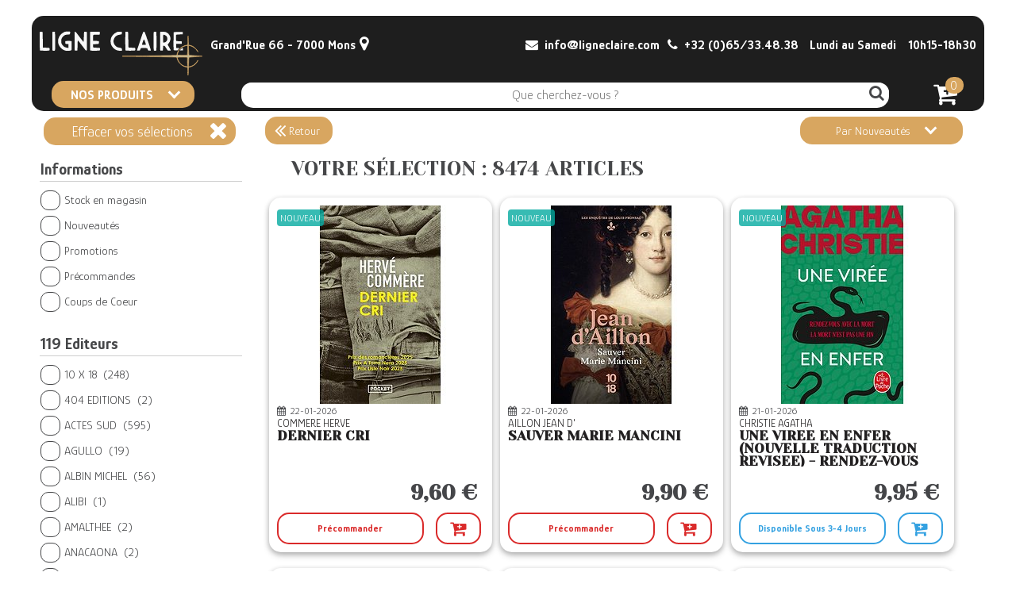

--- FILE ---
content_type: text/html; charset=UTF-8
request_url: https://ligneclaire.com/selectmarq.php?sel=Q00888
body_size: 2628
content:



   <div class="slt_h2"><p><b>119</b>&nbsp;Editeurs</p></div>
   <ul  id="slt_marq" class="slt_h3" style="max-height: 540px;overflow-x: hidden;">
                      <li onclick="sltmarqclk('sltmq1');" class="slt_h4" ><label  class="slt_label">10 X 18 <span>&nbsp;(248)</span>
                <input id="sltmq1"   type="checkbox" value="10 X 18" ><span class="slt_clic"></span> </label></li>
                   <li onclick="sltmarqclk('sltmq2');" class="slt_h4" ><label  class="slt_label">404 EDITIONS <span>&nbsp;(2)</span>
                <input id="sltmq2"   type="checkbox" value="404 EDITIONS" ><span class="slt_clic"></span> </label></li>
                   <li onclick="sltmarqclk('sltmq3');" class="slt_h4" ><label  class="slt_label">ACTES SUD <span>&nbsp;(595)</span>
                <input id="sltmq3"   type="checkbox" value="ACTES SUD" ><span class="slt_clic"></span> </label></li>
                   <li onclick="sltmarqclk('sltmq4');" class="slt_h4" ><label  class="slt_label">AGULLO <span>&nbsp;(19)</span>
                <input id="sltmq4"   type="checkbox" value="AGULLO" ><span class="slt_clic"></span> </label></li>
                   <li onclick="sltmarqclk('sltmq5');" class="slt_h4" ><label  class="slt_label">ALBIN MICHEL <span>&nbsp;(56)</span>
                <input id="sltmq5"   type="checkbox" value="ALBIN MICHEL" ><span class="slt_clic"></span> </label></li>
                   <li onclick="sltmarqclk('sltmq6');" class="slt_h4" ><label  class="slt_label">ALIBI <span>&nbsp;(1)</span>
                <input id="sltmq6"   type="checkbox" value="ALIBI" ><span class="slt_clic"></span> </label></li>
                   <li onclick="sltmarqclk('sltmq7');" class="slt_h4" ><label  class="slt_label">AMALTHEE <span>&nbsp;(2)</span>
                <input id="sltmq7"   type="checkbox" value="AMALTHEE" ><span class="slt_clic"></span> </label></li>
                   <li onclick="sltmarqclk('sltmq8');" class="slt_h4" ><label  class="slt_label">ANACAONA <span>&nbsp;(2)</span>
                <input id="sltmq8"   type="checkbox" value="ANACAONA" ><span class="slt_clic"></span> </label></li>
                   <li onclick="sltmarqclk('sltmq9');" class="slt_h4" ><label  class="slt_label">ANANKE <span>&nbsp;(18)</span>
                <input id="sltmq9"   type="checkbox" value="ANANKE" ><span class="slt_clic"></span> </label></li>
                   <li onclick="sltmarqclk('sltmq10');" class="slt_h4" ><label  class="slt_label">ANNE CARRIERE <span>&nbsp;(4)</span>
                <input id="sltmq10"   type="checkbox" value="ANNE CARRIERE" ><span class="slt_clic"></span> </label></li>
                   <li onclick="sltmarqclk('sltmq11');" class="slt_h4" ><label  class="slt_label">ARCHIPEL <span>&nbsp;(8)</span>
                <input id="sltmq11"   type="checkbox" value="ARCHIPEL" ><span class="slt_clic"></span> </label></li>
                   <li onclick="sltmarqclk('sltmq12');" class="slt_h4" ><label  class="slt_label">ARCHIPOCHE <span>&nbsp;(21)</span>
                <input id="sltmq12"   type="checkbox" value="ARCHIPOCHE" ><span class="slt_clic"></span> </label></li>
                   <li onclick="sltmarqclk('sltmq13');" class="slt_h4" ><label  class="slt_label">ARENES <span>&nbsp;(14)</span>
                <input id="sltmq13"   type="checkbox" value="ARENES" ><span class="slt_clic"></span> </label></li>
                   <li onclick="sltmarqclk('sltmq14');" class="slt_h4" ><label  class="slt_label">ATELIER AKATOMB <span>&nbsp;(15)</span>
                <input id="sltmq14"   type="checkbox" value="ATELIER AKATOMB" ><span class="slt_clic"></span> </label></li>
                   <li onclick="sltmarqclk('sltmq15');" class="slt_h4" ><label  class="slt_label">ATRAMENTA <span>&nbsp;(15)</span>
                <input id="sltmq15"   type="checkbox" value="ATRAMENTA" ><span class="slt_clic"></span> </label></li>
                   <li onclick="sltmarqclk('sltmq16');" class="slt_h4" ><label  class="slt_label">AUDIOLIB <span>&nbsp;(29)</span>
                <input id="sltmq16"   type="checkbox" value="AUDIOLIB" ><span class="slt_clic"></span> </label></li>
                   <li onclick="sltmarqclk('sltmq17');" class="slt_h4" ><label  class="slt_label">BAUDELAIRE <span>&nbsp;(25)</span>
                <input id="sltmq17"   type="checkbox" value="BAUDELAIRE" ><span class="slt_clic"></span> </label></li>
                   <li onclick="sltmarqclk('sltmq18');" class="slt_h4" ><label  class="slt_label">BELFOND <span>&nbsp;(4)</span>
                <input id="sltmq18"   type="checkbox" value="BELFOND" ><span class="slt_clic"></span> </label></li>
                   <li onclick="sltmarqclk('sltmq19');" class="slt_h4" ><label  class="slt_label">BOOKELIS <span>&nbsp;(98)</span>
                <input id="sltmq19"   type="checkbox" value="BOOKELIS" ><span class="slt_clic"></span> </label></li>
                   <li onclick="sltmarqclk('sltmq20');" class="slt_h4" ><label  class="slt_label">BOREAL <span>&nbsp;(8)</span>
                <input id="sltmq20"   type="checkbox" value="BOREAL" ><span class="slt_clic"></span> </label></li>
                   <li onclick="sltmarqclk('sltmq21');" class="slt_h4" ><label  class="slt_label">BOURGOIS <span>&nbsp;(1)</span>
                <input id="sltmq21"   type="checkbox" value="BOURGOIS" ><span class="slt_clic"></span> </label></li>
                   <li onclick="sltmarqclk('sltmq22');" class="slt_h4" ><label  class="slt_label">BRAGELONNE <span>&nbsp;(1)</span>
                <input id="sltmq22"   type="checkbox" value="BRAGELONNE" ><span class="slt_clic"></span> </label></li>
                   <li onclick="sltmarqclk('sltmq23');" class="slt_h4" ><label  class="slt_label">BUCHET CHASTEL <span>&nbsp;(5)</span>
                <input id="sltmq23"   type="checkbox" value="BUCHET CHASTEL" ><span class="slt_clic"></span> </label></li>
                   <li onclick="sltmarqclk('sltmq24');" class="slt_h4" ><label  class="slt_label">CALMANN-LEVY <span>&nbsp;(228)</span>
                <input id="sltmq24"   type="checkbox" value="CALMANN-LEVY" ><span class="slt_clic"></span> </label></li>
                   <li onclick="sltmarqclk('sltmq25');" class="slt_h4" ><label  class="slt_label">CHERCHE MIDI <span>&nbsp;(41)</span>
                <input id="sltmq25"   type="checkbox" value="CHERCHE MIDI" ><span class="slt_clic"></span> </label></li>
                   <li onclick="sltmarqclk('sltmq26');" class="slt_h4" ><label  class="slt_label">CHUM <span>&nbsp;(6)</span>
                <input id="sltmq26"   type="checkbox" value="CHUM" ><span class="slt_clic"></span> </label></li>
                   <li onclick="sltmarqclk('sltmq27');" class="slt_h4" ><label  class="slt_label">CITY <span>&nbsp;(55)</span>
                <input id="sltmq27"   type="checkbox" value="CITY" ><span class="slt_clic"></span> </label></li>
                   <li onclick="sltmarqclk('sltmq28');" class="slt_h4" ><label  class="slt_label">DENOEL <span>&nbsp;(76)</span>
                <input id="sltmq28"   type="checkbox" value="DENOEL" ><span class="slt_clic"></span> </label></li>
                   <li onclick="sltmarqclk('sltmq29');" class="slt_h4" ><label  class="slt_label">DES DEUX TERRES <span>&nbsp;(25)</span>
                <input id="sltmq29"   type="checkbox" value="DES DEUX TERRES" ><span class="slt_clic"></span> </label></li>
                   <li onclick="sltmarqclk('sltmq30');" class="slt_h4" ><label  class="slt_label">DES EQUATEURS <span>&nbsp;(1)</span>
                <input id="sltmq30"   type="checkbox" value="DES EQUATEURS" ><span class="slt_clic"></span> </label></li>
                   <li onclick="sltmarqclk('sltmq31');" class="slt_h4" ><label  class="slt_label">DES FALAISES <span>&nbsp;(30)</span>
                <input id="sltmq31"   type="checkbox" value="DES FALAISES" ><span class="slt_clic"></span> </label></li>
                   <li onclick="sltmarqclk('sltmq32');" class="slt_h4" ><label  class="slt_label">DOURO <span>&nbsp;(9)</span>
                <input id="sltmq32"   type="checkbox" value="DOURO" ><span class="slt_clic"></span> </label></li>
                   <li onclick="sltmarqclk('sltmq33');" class="slt_h4" ><label  class="slt_label">DU LOIR <span>&nbsp;(1)</span>
                <input id="sltmq33"   type="checkbox" value="DU LOIR" ><span class="slt_clic"></span> </label></li>
                   <li onclick="sltmarqclk('sltmq34');" class="slt_h4" ><label  class="slt_label">DU PANTHEON <span>&nbsp;(12)</span>
                <input id="sltmq34"   type="checkbox" value="DU PANTHEON" ><span class="slt_clic"></span> </label></li>
                   <li onclick="sltmarqclk('sltmq35');" class="slt_h4" ><label  class="slt_label">ECHO EDITIONS <span>&nbsp;(17)</span>
                <input id="sltmq35"   type="checkbox" value="ECHO EDITIONS" ><span class="slt_clic"></span> </label></li>
                   <li onclick="sltmarqclk('sltmq36');" class="slt_h4" ><label  class="slt_label">ED DU MASQUE <span>&nbsp;(475)</span>
                <input id="sltmq36"   type="checkbox" value="ED DU MASQUE" ><span class="slt_clic"></span> </label></li>
                   <li onclick="sltmarqclk('sltmq37');" class="slt_h4" ><label  class="slt_label">ED HUMANIS <span>&nbsp;(1)</span>
                <input id="sltmq37"   type="checkbox" value="ED HUMANIS" ><span class="slt_clic"></span> </label></li>
                   <li onclick="sltmarqclk('sltmq38');" class="slt_h4" ><label  class="slt_label">EDITIONS DU 38 <span>&nbsp;(78)</span>
                <input id="sltmq38"   type="checkbox" value="EDITIONS DU 38" ><span class="slt_clic"></span> </label></li>
                   <li onclick="sltmarqclk('sltmq39');" class="slt_h4" ><label  class="slt_label">EDITIONS JKDC <span>&nbsp;(5)</span>
                <input id="sltmq39"   type="checkbox" value="EDITIONS JKDC" ><span class="slt_clic"></span> </label></li>
                   <li onclick="sltmarqclk('sltmq40');" class="slt_h4" ><label  class="slt_label">EMPAJ <span>&nbsp;(2)</span>
                <input id="sltmq40"   type="checkbox" value="EMPAJ" ><span class="slt_clic"></span> </label></li>
                   <li onclick="sltmarqclk('sltmq41');" class="slt_h4" ><label  class="slt_label">ENCRE ROUGE 66 <span>&nbsp;(24)</span>
                <input id="sltmq41"   type="checkbox" value="ENCRE ROUGE 66" ><span class="slt_clic"></span> </label></li>
                   <li onclick="sltmarqclk('sltmq42');" class="slt_h4" ><label  class="slt_label">EVIDENCE ED <span>&nbsp;(1)</span>
                <input id="sltmq42"   type="checkbox" value="EVIDENCE ED" ><span class="slt_clic"></span> </label></li>
                   <li onclick="sltmarqclk('sltmq43');" class="slt_h4" ><label  class="slt_label">EYROLLES <span>&nbsp;(17)</span>
                <input id="sltmq43"   type="checkbox" value="EYROLLES" ><span class="slt_clic"></span> </label></li>
                   <li onclick="sltmarqclk('sltmq44');" class="slt_h4" ><label  class="slt_label">FAVRE <span>&nbsp;(5)</span>
                <input id="sltmq44"   type="checkbox" value="FAVRE" ><span class="slt_clic"></span> </label></li>
                   <li onclick="sltmarqclk('sltmq45');" class="slt_h4" ><label  class="slt_label">FAYARD <span>&nbsp;(114)</span>
                <input id="sltmq45"   type="checkbox" value="FAYARD" ><span class="slt_clic"></span> </label></li>
                   <li onclick="sltmarqclk('sltmq46');" class="slt_h4" ><label  class="slt_label">FEI <span>&nbsp;(1)</span>
                <input id="sltmq46"   type="checkbox" value="FEI" ><span class="slt_clic"></span> </label></li>
                   <li onclick="sltmarqclk('sltmq47');" class="slt_h4" ><label  class="slt_label">FILATURES <span>&nbsp;(10)</span>
                <input id="sltmq47"   type="checkbox" value="FILATURES" ><span class="slt_clic"></span> </label></li>
                   <li onclick="sltmarqclk('sltmq48');" class="slt_h4" ><label  class="slt_label">FLAMANT NOIR <span>&nbsp;(19)</span>
                <input id="sltmq48"   type="checkbox" value="FLAMANT NOIR" ><span class="slt_clic"></span> </label></li>
                   <li onclick="sltmarqclk('sltmq49');" class="slt_h4" ><label  class="slt_label">FLAMMARION <span>&nbsp;(10)</span>
                <input id="sltmq49"   type="checkbox" value="FLAMMARION" ><span class="slt_clic"></span> </label></li>
                   <li onclick="sltmarqclk('sltmq50');" class="slt_h4" ><label  class="slt_label">FLEUVE EDITIONS <span>&nbsp;(28)</span>
                <input id="sltmq50"   type="checkbox" value="FLEUVE EDITIONS" ><span class="slt_clic"></span> </label></li>
                   <li onclick="sltmarqclk('sltmq51');" class="slt_h4" ><label  class="slt_label">FOLIO <span>&nbsp;(887)</span>
                <input id="sltmq51"   type="checkbox" value="FOLIO" ><span class="slt_clic"></span> </label></li>
                   <li onclick="sltmarqclk('sltmq52');" class="slt_h4" ><label  class="slt_label">FORGES VULCAIN <span>&nbsp;(1)</span>
                <input id="sltmq52"   type="checkbox" value="FORGES VULCAIN" ><span class="slt_clic"></span> </label></li>
                   <li onclick="sltmarqclk('sltmq53');" class="slt_h4" ><label  class="slt_label">GALLIMARD <span>&nbsp;(1052)</span>
                <input id="sltmq53"   type="checkbox" value="GALLIMARD" ><span class="slt_clic"></span> </label></li>
                   <li onclick="sltmarqclk('sltmq54');" class="slt_h4" ><label  class="slt_label">GENESE BE <span>&nbsp;(6)</span>
                <input id="sltmq54"   type="checkbox" value="GENESE BE" ><span class="slt_clic"></span> </label></li>
                   <li onclick="sltmarqclk('sltmq55');" class="slt_h4" ><label  class="slt_label">GRANDE VAGUE <span>&nbsp;(2)</span>
                <input id="sltmq55"   type="checkbox" value="GRANDE VAGUE" ><span class="slt_clic"></span> </label></li>
                   <li onclick="sltmarqclk('sltmq56');" class="slt_h4" ><label  class="slt_label">GRASSET <span>&nbsp;(141)</span>
                <input id="sltmq56"   type="checkbox" value="GRASSET" ><span class="slt_clic"></span> </label></li>
                   <li onclick="sltmarqclk('sltmq57');" class="slt_h4" ><label  class="slt_label">HACHETTE HEROES <span>&nbsp;(1)</span>
                <input id="sltmq57"   type="checkbox" value="HACHETTE HEROES" ><span class="slt_clic"></span> </label></li>
                   <li onclick="sltmarqclk('sltmq58');" class="slt_h4" ><label  class="slt_label">HARPERCOLLINS <span>&nbsp;(39)</span>
                <input id="sltmq58"   type="checkbox" value="HARPERCOLLINS" ><span class="slt_clic"></span> </label></li>
                   <li onclick="sltmarqclk('sltmq59');" class="slt_h4" ><label  class="slt_label">HAUTEVILLE <span>&nbsp;(5)</span>
                <input id="sltmq59"   type="checkbox" value="HAUTEVILLE" ><span class="slt_clic"></span> </label></li>
                   <li onclick="sltmarqclk('sltmq60');" class="slt_h4" ><label  class="slt_label">HELENE JACOB <span>&nbsp;(15)</span>
                <input id="sltmq60"   type="checkbox" value="HELENE JACOB" ><span class="slt_clic"></span> </label></li>
                   <li onclick="sltmarqclk('sltmq61');" class="slt_h4" ><label  class="slt_label">HELLO EDITIONS <span>&nbsp;(50)</span>
                <input id="sltmq61"   type="checkbox" value="HELLO EDITIONS" ><span class="slt_clic"></span> </label></li>
                   <li onclick="sltmarqclk('sltmq62');" class="slt_h4" ><label  class="slt_label">HUGO POCHE <span>&nbsp;(12)</span>
                <input id="sltmq62"   type="checkbox" value="HUGO POCHE" ><span class="slt_clic"></span> </label></li>
                   <li onclick="sltmarqclk('sltmq63');" class="slt_h4" ><label  class="slt_label">HUGO ROMAN <span>&nbsp;(4)</span>
                <input id="sltmq63"   type="checkbox" value="HUGO ROMAN" ><span class="slt_clic"></span> </label></li>
                   <li onclick="sltmarqclk('sltmq64');" class="slt_h4" ><label  class="slt_label">INFOLIO <span>&nbsp;(1)</span>
                <input id="sltmq64"   type="checkbox" value="INFOLIO" ><span class="slt_clic"></span> </label></li>
                   <li onclick="sltmarqclk('sltmq65');" class="slt_h4" ><label  class="slt_label">IS EDITION <span>&nbsp;(7)</span>
                <input id="sltmq65"   type="checkbox" value="IS EDITION" ><span class="slt_clic"></span> </label></li>
                   <li onclick="sltmarqclk('sltmq66');" class="slt_h4" ><label  class="slt_label">J'AI LU <span>&nbsp;(404)</span>
                <input id="sltmq66"   type="checkbox" value="J'AI LU" ><span class="slt_clic"></span> </label></li>
                   <li onclick="sltmarqclk('sltmq67');" class="slt_h4" ><label  class="slt_label">JETS ENCRE <span>&nbsp;(29)</span>
                <input id="sltmq67"   type="checkbox" value="JETS ENCRE" ><span class="slt_clic"></span> </label></li>
                   <li onclick="sltmarqclk('sltmq68');" class="slt_h4" ><label  class="slt_label">JPO <span>&nbsp;(1)</span>
                <input id="sltmq68"   type="checkbox" value="JPO" ><span class="slt_clic"></span> </label></li>
                   <li onclick="sltmarqclk('sltmq69');" class="slt_h4" ><label  class="slt_label">JULLIARD <span>&nbsp;(1)</span>
                <input id="sltmq69"   type="checkbox" value="JULLIARD" ><span class="slt_clic"></span> </label></li>
                   <li onclick="sltmarqclk('sltmq70');" class="slt_h4" ><label  class="slt_label">KER EDITIONS <span>&nbsp;(5)</span>
                <input id="sltmq70"   type="checkbox" value="KER EDITIONS" ><span class="slt_clic"></span> </label></li>
                   <li onclick="sltmarqclk('sltmq71');" class="slt_h4" ><label  class="slt_label">KERO <span>&nbsp;(2)</span>
                <input id="sltmq71"   type="checkbox" value="KERO" ><span class="slt_clic"></span> </label></li>
                   <li onclick="sltmarqclk('sltmq72');" class="slt_h4" ><label  class="slt_label">LA DECOUVERTE <span>&nbsp;(4)</span>
                <input id="sltmq72"   type="checkbox" value="LA DECOUVERTE" ><span class="slt_clic"></span> </label></li>
                   <li onclick="sltmarqclk('sltmq73');" class="slt_h4" ><label  class="slt_label">LATTES <span>&nbsp;(31)</span>
                <input id="sltmq73"   type="checkbox" value="LATTES" ><span class="slt_clic"></span> </label></li>
                   <li onclick="sltmarqclk('sltmq74');" class="slt_h4" ><label  class="slt_label">LE PASSAGE <span>&nbsp;(1)</span>
                <input id="sltmq74"   type="checkbox" value="LE PASSAGE" ><span class="slt_clic"></span> </label></li>
                   <li onclick="sltmarqclk('sltmq75');" class="slt_h4" ><label  class="slt_label">LE PASSEUR <span>&nbsp;(1)</span>
                <input id="sltmq75"   type="checkbox" value="LE PASSEUR" ><span class="slt_clic"></span> </label></li>
                   <li onclick="sltmarqclk('sltmq76');" class="slt_h4" ><label  class="slt_label">LES ESCALES <span>&nbsp;(14)</span>
                <input id="sltmq76"   type="checkbox" value="LES ESCALES" ><span class="slt_clic"></span> </label></li>
                   <li onclick="sltmarqclk('sltmq77');" class="slt_h4" ><label  class="slt_label">LES INDES <span>&nbsp;(6)</span>
                <input id="sltmq77"   type="checkbox" value="LES INDES" ><span class="slt_clic"></span> </label></li>
                   <li onclick="sltmarqclk('sltmq78');" class="slt_h4" ><label  class="slt_label">LGF <span>&nbsp;(637)</span>
                <input id="sltmq78"   type="checkbox" value="LGF" ><span class="slt_clic"></span> </label></li>
                   <li onclick="sltmarqclk('sltmq79');" class="slt_h4" ><label  class="slt_label">LIBRE 2 LIRE <span>&nbsp;(6)</span>
                <input id="sltmq79"   type="checkbox" value="LIBRE 2 LIRE" ><span class="slt_clic"></span> </label></li>
                   <li onclick="sltmarqclk('sltmq80');" class="slt_h4" ><label  class="slt_label">LIBRES D ECRIRE <span>&nbsp;(2)</span>
                <input id="sltmq80"   type="checkbox" value="LIBRES D ECRIRE" ><span class="slt_clic"></span> </label></li>
                   <li onclick="sltmarqclk('sltmq81');" class="slt_h4" ><label  class="slt_label">LIZZIE <span>&nbsp;(9)</span>
                <input id="sltmq81"   type="checkbox" value="LIZZIE" ><span class="slt_clic"></span> </label></li>
                   <li onclick="sltmarqclk('sltmq82');" class="slt_h4" ><label  class="slt_label">LOCUS SOLUS <span>&nbsp;(4)</span>
                <input id="sltmq82"   type="checkbox" value="LOCUS SOLUS" ><span class="slt_clic"></span> </label></li>
                   <li onclick="sltmarqclk('sltmq83');" class="slt_h4" ><label  class="slt_label">LULU <span>&nbsp;(277)</span>
                <input id="sltmq83"   type="checkbox" value="LULU" ><span class="slt_clic"></span> </label></li>
                   <li onclick="sltmarqclk('sltmq84');" class="slt_h4" ><label  class="slt_label">MARCHIALY <span>&nbsp;(3)</span>
                <input id="sltmq84"   type="checkbox" value="MARCHIALY" ><span class="slt_clic"></span> </label></li>
                   <li onclick="sltmarqclk('sltmq85');" class="slt_h4" ><label  class="slt_label">MARIE BARBIER <span>&nbsp;(1)</span>
                <input id="sltmq85"   type="checkbox" value="MARIE BARBIER" ><span class="slt_clic"></span> </label></li>
                   <li onclick="sltmarqclk('sltmq86');" class="slt_h4" ><label  class="slt_label">MARTINIERE BL <span>&nbsp;(70)</span>
                <input id="sltmq86"   type="checkbox" value="MARTINIERE BL" ><span class="slt_clic"></span> </label></li>
                   <li onclick="sltmarqclk('sltmq87');" class="slt_h4" ><label  class="slt_label">MASSOT EDITION <span>&nbsp;(4)</span>
                <input id="sltmq87"   type="checkbox" value="MASSOT EDITION" ><span class="slt_clic"></span> </label></li>
                   <li onclick="sltmarqclk('sltmq88');" class="slt_h4" ><label  class="slt_label">METAILIE <span>&nbsp;(19)</span>
                <input id="sltmq88"   type="checkbox" value="METAILIE" ><span class="slt_clic"></span> </label></li>
                   <li onclick="sltmarqclk('sltmq89');" class="slt_h4" ><label  class="slt_label">MICHEL LAFON <span>&nbsp;(10)</span>
                <input id="sltmq89"   type="checkbox" value="MICHEL LAFON" ><span class="slt_clic"></span> </label></li>
                   <li onclick="sltmarqclk('sltmq90');" class="slt_h4" ><label  class="slt_label">MONHELIOS <span>&nbsp;(2)</span>
                <input id="sltmq90"   type="checkbox" value="MONHELIOS" ><span class="slt_clic"></span> </label></li>
                   <li onclick="sltmarqclk('sltmq91');" class="slt_h4" ><label  class="slt_label">MURMURE SOIRS <span>&nbsp;(2)</span>
                <input id="sltmq91"   type="checkbox" value="MURMURE SOIRS" ><span class="slt_clic"></span> </label></li>
                   <li onclick="sltmarqclk('sltmq92');" class="slt_h4" ><label  class="slt_label">NIL <span>&nbsp;(3)</span>
                <input id="sltmq92"   type="checkbox" value="NIL" ><span class="slt_clic"></span> </label></li>
                   <li onclick="sltmarqclk('sltmq93');" class="slt_h4" ><label  class="slt_label">NOUVEAU MONDE <span>&nbsp;(33)</span>
                <input id="sltmq93"   type="checkbox" value="NOUVEAU MONDE" ><span class="slt_clic"></span> </label></li>
                   <li onclick="sltmarqclk('sltmq94');" class="slt_h4" ><label  class="slt_label">OUEST FRANCE <span>&nbsp;(30)</span>
                <input id="sltmq94"   type="checkbox" value="OUEST FRANCE" ><span class="slt_clic"></span> </label></li>
                   <li onclick="sltmarqclk('sltmq95');" class="slt_h4" ><label  class="slt_label">PARIGRAMME <span>&nbsp;(1)</span>
                <input id="sltmq95"   type="checkbox" value="PARIGRAMME" ><span class="slt_clic"></span> </label></li>
                   <li onclick="sltmarqclk('sltmq96');" class="slt_h4" ><label  class="slt_label">PERSEE <span>&nbsp;(1)</span>
                <input id="sltmq96"   type="checkbox" value="PERSEE" ><span class="slt_clic"></span> </label></li>
                   <li onclick="sltmarqclk('sltmq97');" class="slt_h4" ><label  class="slt_label">POCKET <span>&nbsp;(144)</span>
                <input id="sltmq97"   type="checkbox" value="POCKET" ><span class="slt_clic"></span> </label></li>
                   <li onclick="sltmarqclk('sltmq98');" class="slt_h4" ><label  class="slt_label">POINTS <span>&nbsp;(637)</span>
                <input id="sltmq98"   type="checkbox" value="POINTS" ><span class="slt_clic"></span> </label></li>
                   <li onclick="sltmarqclk('sltmq99');" class="slt_h4" ><label  class="slt_label">PRESSES CITE <span>&nbsp;(51)</span>
                <input id="sltmq99"   type="checkbox" value="PRESSES CITE" ><span class="slt_clic"></span> </label></li>
                   <li onclick="sltmarqclk('sltmq100');" class="slt_h4" ><label  class="slt_label">PUBLIE NET <span>&nbsp;(1)</span>
                <input id="sltmq100"   type="checkbox" value="PUBLIE NET" ><span class="slt_clic"></span> </label></li>
                   <li onclick="sltmarqclk('sltmq101');" class="slt_h4" ><label  class="slt_label">PYGMALION <span>&nbsp;(35)</span>
                <input id="sltmq101"   type="checkbox" value="PYGMALION" ><span class="slt_clic"></span> </label></li>
                   <li onclick="sltmarqclk('sltmq102');" class="slt_h4" ><label  class="slt_label">RIVAGES <span>&nbsp;(825)</span>
                <input id="sltmq102"   type="checkbox" value="RIVAGES" ><span class="slt_clic"></span> </label></li>
                   <li onclick="sltmarqclk('sltmq103');" class="slt_h4" ><label  class="slt_label">RIVENEUVE <span>&nbsp;(1)</span>
                <input id="sltmq103"   type="checkbox" value="RIVENEUVE" ><span class="slt_clic"></span> </label></li>
                   <li onclick="sltmarqclk('sltmq104');" class="slt_h4" ><label  class="slt_label">ROBERT LAFFONT <span>&nbsp;(74)</span>
                <input id="sltmq104"   type="checkbox" value="ROBERT LAFFONT" ><span class="slt_clic"></span> </label></li>
                   <li onclick="sltmarqclk('sltmq105');" class="slt_h4" ><label  class="slt_label">ROSIE WOLFE <span>&nbsp;(2)</span>
                <input id="sltmq105"   type="checkbox" value="ROSIE WOLFE" ><span class="slt_clic"></span> </label></li>
                   <li onclick="sltmarqclk('sltmq106');" class="slt_h4" ><label  class="slt_label">SANG FROID <span>&nbsp;(4)</span>
                <input id="sltmq106"   type="checkbox" value="SANG FROID" ><span class="slt_clic"></span> </label></li>
                   <li onclick="sltmarqclk('sltmq107');" class="slt_h4" ><label  class="slt_label">SEUIL <span>&nbsp;(166)</span>
                <input id="sltmq107"   type="checkbox" value="SEUIL" ><span class="slt_clic"></span> </label></li>
                   <li onclick="sltmarqclk('sltmq108');" class="slt_h4" ><label  class="slt_label">SONATINE <span>&nbsp;(13)</span>
                <input id="sltmq108"   type="checkbox" value="SONATINE" ><span class="slt_clic"></span> </label></li>
                   <li onclick="sltmarqclk('sltmq109');" class="slt_h4" ><label  class="slt_label">SOUFFLES LITTER <span>&nbsp;(2)</span>
                <input id="sltmq109"   type="checkbox" value="SOUFFLES LITTER" ><span class="slt_clic"></span> </label></li>
                   <li onclick="sltmarqclk('sltmq110');" class="slt_h4" ><label  class="slt_label">STOCK <span>&nbsp;(14)</span>
                <input id="sltmq110"   type="checkbox" value="STOCK" ><span class="slt_clic"></span> </label></li>
                   <li onclick="sltmarqclk('sltmq111');" class="slt_h4" ><label  class="slt_label">STYLIT <span>&nbsp;(5)</span>
                <input id="sltmq111"   type="checkbox" value="STYLIT" ><span class="slt_clic"></span> </label></li>
                   <li onclick="sltmarqclk('sltmq112');" class="slt_h4" ><label  class="slt_label">SUD OUEST <span>&nbsp;(46)</span>
                <input id="sltmq112"   type="checkbox" value="SUD OUEST" ><span class="slt_clic"></span> </label></li>
                   <li onclick="sltmarqclk('sltmq113');" class="slt_h4" ><label  class="slt_label">TOUCAN <span>&nbsp;(1)</span>
                <input id="sltmq113"   type="checkbox" value="TOUCAN" ><span class="slt_clic"></span> </label></li>
                   <li onclick="sltmarqclk('sltmq114');" class="slt_h4" ><label  class="slt_label">TROIS COLONNES <span>&nbsp;(23)</span>
                <input id="sltmq114"   type="checkbox" value="TROIS COLONNES" ><span class="slt_clic"></span> </label></li>
                   <li onclick="sltmarqclk('sltmq115');" class="slt_h4" ><label  class="slt_label">VERONE <span>&nbsp;(26)</span>
                <input id="sltmq115"   type="checkbox" value="VERONE" ><span class="slt_clic"></span> </label></li>
                   <li onclick="sltmarqclk('sltmq116');" class="slt_h4" ><label  class="slt_label">XO <span>&nbsp;(77)</span>
                <input id="sltmq116"   type="checkbox" value="XO" ><span class="slt_clic"></span> </label></li>
                   <li onclick="sltmarqclk('sltmq117');" class="slt_h4" ><label  class="slt_label">YNNIS <span>&nbsp;(1)</span>
                <input id="sltmq117"   type="checkbox" value="YNNIS" ><span class="slt_clic"></span> </label></li>
                   <li onclick="sltmarqclk('sltmq118');" class="slt_h4" ><label  class="slt_label">YODEA <span>&nbsp;(1)</span>
                <input id="sltmq118"   type="checkbox" value="YODEA" ><span class="slt_clic"></span> </label></li>
                   <li onclick="sltmarqclk('sltmq119');" class="slt_h4" ><label  class="slt_label">YOUSTORY <span>&nbsp;(7)</span>
                <input id="sltmq119"   type="checkbox" value="YOUSTORY" ><span class="slt_clic"></span> </label></li>
      </ul>


--- FILE ---
content_type: application/javascript
request_url: https://ligneclaire.com/js/javascript15.js
body_size: 16869
content:
////////////////////////
// Variables Globales //
////////////////////////
var hd1 = document.getElementById("hd1Sticky");
var hd2 = document.getElementById("hd2");
var cadsstick = document.getElementById("cadstick");
var gl_acti = false;
var gl_winScroll = 0;
var ckdata = "";Chargcook(); //Cookie data
var sldata = ""; //Cookie slt data
var slsltdata = ""; //Cookie slt catég data

window.onscroll = function(event) {
  // Fonction Fix menu //
	var sticky = hd1.offsetHeight+hd1.offsetTop;
    if (window.pageYOffset  > sticky) {hd1.classList.add("header_h1_sticky"); hd2.classList.add("sticky"); cadsstick.classList.add("but_cadd_stick"); }
        else { hd1.classList.remove("header_h1_sticky");hd2.classList.remove("sticky"); cadsstick.classList.remove("but_cadd_stick");}
              
    gl_winScroll = document.body.scrollTop || document.documentElement.scrollTop;
    // Boutton UP //
    if (document.body.scrollTop > 40 || document.documentElement.scrollTop > 40) {
      document.getElementById("but_up_scroll").style.right = "20px";
      document.getElementById("but_up_scroll").style.transform = "rotate(0deg)";
    } else {
      document.getElementById("but_up_scroll").style.right = "-70px";
      document.getElementById("but_up_scroll").style.transform = "rotate(360deg)";}
} 
// Fonction menu display //
window.onmouseover = function(event) {
  var wkMaxHaut=650;          /*Max Pixel BIG MENU*/
    if ((event.target.id) == "id_but_h") {
        var x = document.getElementById("id_but_cont");
        if (x.style.display !== "block" && gl_acti == false) {gl_acti = true; x.classList.toggle("but_h_visu");}
    }
    var wk_select = event.target.id.substring(0, 9);
    if (wk_select =="but_lv2_l") {
        var open_div = document.getElementsByClassName("but_h_cont_lv2");   //Ouverture Lvl1
        for (i = 0; i < open_div.length; i++) {
            open_div[i].style.display="none";       
        }
        var x = document.getElementById("n_" + event.target.id );var wk_source = document.getElementById(event.target.id );
        if (x!=null) {                         
                        x.style.display="block";
                        var wkPosH =(wk_source.offsetTop + 50) - (x.offsetHeight / 2);
                        var wkPosCtl =(wk_source.offsetTop) + (x.offsetHeight);
                        if (wkPosCtl > wkMaxHaut) {wkPosH=wkPosCtl - wkMaxHaut; wkPosH=(wk_source.offsetTop) - (wkPosCtl - wkMaxHaut);}
                        if (wkPosH < 50) {wkPosH=50;}
                        x.style.top = wkPosH + "px";
        }
    } 
}
function close_Function() {
   var i;
   var x = document.getElementById("id_but_cont");   //fermeture Lvl0
   x.classList.toggle("but_h_visu",false);
 
   var close_div = document.getElementsByClassName("but_h_cont_lv2");   //fermeture Lvl1
   for (i = 0; i < close_div.length; i++) {
    close_div[i].style.display="none";
   }
   gl_acti = false;
}

function openmenu_bug(x) {
  x.classList.toggle("change");
  document.getElementById("mySidenav").style.width = "100%";
}
function close_bug() {
    var x = document.getElementById("id_but_bug");
    x.classList.toggle("change");
    document.getElementById("mySidenav").style.width = "0px";  
}

function Accord_bug(x) {
                    var accord = document.getElementById(x+"i");
                    accord.classList.toggle("fle_i_bug_act");
                    var panel = document.getElementById(x+"h");

                    if (panel.style.maxHeight){
                        panel.style.maxHeight = null;
                       } else {
                         panel.style.maxHeight = panel.scrollHeight + "px";
                       } 
}

function open_menuextgch() {
    Tri_click('C');
    document.getElementById("idmenuextgch").style.width = "270px";
    document.getElementById("detail_box_width").style.width = "140%";
    document.getElementById("btn_menugch").style = "overflow: hidden;height: 0px;opacity: 0;";
    GL_widh_gch =document.getElementById("mybody").offsetWidth;GL_click_slt= true; //Save orientation
}
function close_menuextgch() {
      document.getElementById("idmenuextgch").style.width = "0px"; 
      document.getElementById("detail_box_width").style.width = "100%";
      document.getElementById("btn_menugch").style = "";
      GL_widh_gch =document.getElementById("mybody").offsetWidth;GL_click_slt= false; //Save orientation
}
function Accord_crit(x) {
var WK_Des = document.getElementById("id_crt_slt");
var WK_Src = document.getElementById(x+"h");

if ((typeof x !== 'undefined')  && (x !== null)) { WK_Des.innerHTML=WK_Src.innerHTML;}
  var accord = document.getElementById("crt_lghi");
  accord.classList.toggle("fle_i_bug_crt_act");
  var panel = document.getElementById("id_boxcrit");
  panel.classList.toggle("box_taille_crit_gl_clic");

  if (panel.style.height){
      panel.style.height = null;
     } else {
       panel.style.height = panel.scrollHeight + "px";
     } 
}
function Accord_crit_chk() {
  var x = document.getElementById("id_crt_slt");
  if ((typeof x !== 'undefined')  && (x !== null)) {
                      var WK_Sav_slt = document.getElementById("id_crt_slt").innerText;
                      var WK_Des_slt= document.getElementById("id_crt_slt").getAttribute("data-crit");
                      WK_Des_slt=WK_Des_slt.toUpperCase();

                      var WK_Hght= document.getElementById("id_boxcrit").offsetHeight;
                      if (WK_Sav_slt != WK_Des_slt) { Ajoutcadd(999); }
                      else {   if  (WK_Hght < 10 ) { Accord_crit(); } }
                      }
  else {
                      Ajoutcadd(999);}
}  

function Tri_click(wkOpen){
if (wkOpen == 'C') {
  document.getElementById("id_slt_tri_hd").classList.remove("slt_tri_ovr");
  document.getElementById("id_fle_i").classList.remove("cls_fle_i");
  document.getElementById("id_slt_tri_dt").classList.remove("slt_tri_dt_ovr");
  }
  else {
    document.getElementById("id_slt_tri_hd").classList.toggle("slt_tri_ovr");
    document.getElementById("id_fle_i").classList.toggle("cls_fle_i");
    document.getElementById("id_slt_tri_dt").classList.toggle("slt_tri_dt_ovr");
  }
}
function Tri_click_txt(wkDataSlt,wkTxtSlt){
  var wkUrl="";var wkPos =0;var wkUrlEnd="";var wkEnd=0; var wkTri=1;
  
  if (isNaN(Number(wkDataSlt))) { wkTri=1; }
  else { wkTri=parseInt(wkDataSlt,10); }

  if ((wkTri < 1) || (wkTri > 5)) {wkTri=1;}
  document.getElementById("id_slt_tri_txt").innerText=wkTxtSlt;
  Tri_click('C');

  wkUrl=location.search;
  //Remise à 1 de la page
  wkPos = wkUrl.indexOf("&page=");
  if  (wkPos > 1) {
          wkEnd= wkUrl.indexOf("&", wkPos+1);
          if  (wkEnd > 1) {
                        wkUrlEnd=wkUrl.substring(wkEnd);
                        wkUrl=wkUrl.substring(0,wkPos)+"&page=1";
                        wkUrl+=wkUrlEnd;
          } 
          else {
            wkUrl=(wkUrl.substring(0,wkPos))+"&page=1";;
          }

  }
  
  wkPos = wkUrl.indexOf("&tri=");
  if  (wkPos > 1) {
          wkEnd= wkUrl.indexOf("&", wkPos+1);
          if  (wkEnd > 1) {
                        wkUrlEnd=wkUrl.substring(wkEnd);
                        wkUrl=wkUrl.substring(0,wkPos)+"&tri="+ wkTri;
                        wkUrl+=wkUrlEnd;
          } 
          else {
            wkUrl=(wkUrl.substring(0,wkPos))+"&tri="+ wkTri;
          }

  }
  else  { wkUrl+="&tri="+ wkTri; }
  
  location.assign(location.pathname+wkUrl);
}

// Fonction Tactile 20220826//
//Test Si Ecran Tactile 20220823
var tactileTime=0;
var x = readCookie('TactileLC');
if (x == 'LocalLC')	{ 
    document.oncontextmenu = function() { return false;}

    var tactileReboot=180;    /*en 180 Seconde ou 3 Minutes */
    var myIntervalTactile = null;
    myIntervalTactile =setInterval(function () {  
      if (tactileTime >= tactileReboot) {tactileTime=0;clearInterval(myIntervalTactile);location.replace("main.php"); } //Reboot
      tactileTime++;
    }, 1000);

    document.addEventListener("click", function() { tactileTime=0;});
    document.addEventListener("scroll", function() { tactileTime=0;});
    document.addEventListener("keyup", function() { tactileTime=0;});

}

/*************************/
/*** Init details Art ****/
/*************************/
function init_det(WK_select) { 
  var WK_idtxt= document.getElementById("idtxt");
  WK_idtxt.innerHTML = " <div class='loader'></div> ";
  var WK_data ="select.php";
  var WK_type ="1"; //Infor
  initsltinfoclk();
  rtv_txt(WK_idtxt,WK_data,WK_select,WK_type);

 
  var WK_idmrq= document.getElementById("idmarq");
  var WK_data ="selectmarq.php";
  var WK_type ="2"; //Marq
  rtv_txt(WK_idmrq,WK_data,WK_select,WK_type);
  
  var WK_idmrq= document.getElementById("idcateg");
  var WK_data ="selectcateg.php";
  var WK_type ="3"; //Catégorie
  rtv_txt(WK_idmrq,WK_data,WK_select,WK_type);
}

/************************/
/** Init recherche Art **/
/************************/
function init_det_rech(WK_select) {
  var WK_idtxt= document.getElementById("idtxtrech");
  WK_idtxt.innerHTML = " <div class='loader'></div> ";
  var WK_data ="selectrech.php";
  var WK_type ="10"; //Infor
  rtv_txt(WK_idtxt,WK_data,WK_select,WK_type);

  var WK_idmrq= document.getElementById("idmarq_rech");
  var WK_data ="selectrechmarq.php";
  var WK_type ="11"; //Marq
  rtv_txt(WK_idmrq,WK_data,WK_select,WK_type);

  var WK_idmrq= document.getElementById("idcateg_rech");
  var WK_data ="selectrechcateg.php";
  var WK_type ="12"; //Catégorie
  rtv_txt(WK_idmrq,WK_data,WK_select,WK_type);
}

/******************************/
/*** Init details Art Glob ****/
/******************************/
function init_det_glob(WK_select) { 
  var WK_idtxt= document.getElementById("idtxt");
  WK_idtxt.innerHTML = " <div class='loader'></div> ";
  var WK_data ="select_glob.php";
  var WK_type ="20"; //Infor
  rtv_txt(WK_idtxt,WK_data,WK_select,WK_type);

 
  var WK_idmrq= document.getElementById("idmarq");
  var WK_data ="select_globmarq.php";
  var WK_type ="21"; //Marq
  rtv_txt(WK_idmrq,WK_data,WK_select,WK_type);
  
  var WK_idmrq= document.getElementById("idcateg");
  var WK_data ="select_globcateg.php";
  var WK_type ="22"; //Catégorie
  rtv_txt(WK_idmrq,WK_data,WK_select,WK_type);
  initurlclk() // init URL
}

/******************/
/** Init grille **/
/******************/
function init_gril_rech() {
  var WK_idtxt= document.getElementById("id_modalh");
  var WK_select= document.getElementById("idguide").getAttribute("data-gril");

  WK_idtxt.innerHTML = " <div class='loader'></div> ";
  var WK_data ="selectgrille.php";
  var WK_type ="30"; //grille
  rtv_txt(WK_idtxt,WK_data,WK_select,WK_type);

}
function initgrillmov() {
  document.getElementById("id_modalh").className ="topmodal  topmodal_mh";  
  document.getElementById("hdbody").classList.add("hd_body"); 	  
}
function rmwindows2()  {
  document.getElementById("id_modalh").className ="topmodal topmodal_mh_f"; 
  document.getElementById("hdbody").classList.remove("hd_body");
}


/**************/
/** Init Prm **/
/**************/
function init_initprm() {
  document.getElementById("id_sltprm1").classList.add("box_cd_promo_color");

  var WK_sltprm2= document.getElementById("id_sltprm1");
  WK_sltprm2.innerHTML = " <p id='id_sltprm2' >Vérifiation <i class='fa fa-refresh fa-spin'></i></p> ";

  var WK_idtxt= document.getElementById("cdreturn");
  var WK_select= document.getElementById("promoinput").value;
  WK_select = WK_select.toUpperCase();
  var WK_data ="selectprm.php";
  var WK_type ="40"; //grille
  rtv_txt(WK_idtxt,WK_data,WK_select,WK_type);
}
function initprm()  {
  var WK_er= document.getElementById("errpromo");
  var WK_retour = document.getElementById("cdreturn").innerText;
  if (WK_retour.length > 3) { WK_retour = JSON.parse(WK_retour)  }
  
  if ((typeof WK_retour.cd !== 'undefined')  && (WK_retour.cd !== null)) {
      if (WK_retour.cd =="OK") {
        if ((parseFloat(WK_retour.mntmin) > WKtotal_gg ) || WKtotal_gg == 0) {  
                            WK_retour.cd ="ER";
                            WK_retour.desc="Pour la validité du code, le Total de la commande hors promotion doit être supérieur à " + WK_retour.mntmin + " € " ;
        }


      }
      var WK_select= document.getElementById("promoinput").value;
      if (WK_select.length < 1) {
                                  document.getElementById("id_sltprm1").classList.remove("box_cd_promo_color");           
                                  document.getElementById("id_sltprm2").innerText = " Validation ";
                                  WK_er.classList.add("box_caddr_err2");
                                  WK_er.classList.remove("box_caddr_err");
      }
      else {
        if (WK_retour.cd =="ER") {
                            document.getElementById("id_sltprm1").classList.remove("box_cd_promo_color");           
                            document.getElementById("id_sltprm2").innerText = " Validation ";
                            WK_er.classList.add("box_caddr_err");
                            WK_er.classList.remove("box_caddr_err2");
                            document.getElementById("errpromotxt").innerText=WK_retour.desc;
                            document.getElementById("accpprmtvw").classList.remove("box_totalh3_dv");
                            }
        else {
                            WK_er.classList.add("box_caddr_err2");
                            WK_er.classList.remove("box_caddr_err");

                            document.getElementById("id_sltprm1").classList.add("box_cd_promo_color");
                            var WK_sltprm2= document.getElementById("id_sltprm1");
                            WK_sltprm2.innerHTML = " <p id='id_sltprm2' >Validé <i class='fa fa-check'></i></p> ";
                            document.getElementById("accpprmtvw").classList.add("box_totalh3_dv");
            } 
      }          
  }
}

/********************/
/*** Httprequest ****/
/********************/
var getHttpRequest = function () {
    var WK_request = false;
  
    if (window.XMLHttpRequest) { // Mozilla, Safari,...
      WK_request = new XMLHttpRequest();
      if (WK_request.overrideMimeType) {
        WK_request.overrideMimeType('text/xml');
      }
    }
    else if (window.ActiveXObject) { // IE
      try {
        WK_request = new ActiveXObject("Msxml2.XMLHTTP");
      }
      catch (e) {
        try {
          WK_request = new ActiveXObject("Microsoft.XMLHTTP");
        }
        catch (e) {}
      }
    }
  
    if (!WK_request) {
      // Ajax connection Error
      return false;
    }
    return WK_request
  }

  function rtv_txt(WK_idtxt,WK_data,WK_select,WK_type) { 
    var xhr = getHttpRequest();
    xhr.open('GET', WK_data+"?sel=" + WK_select, true);
    xhr.onreadystatechange = function () {
                            if (xhr.readyState === 4) {
                                     if (xhr.status === 200) {
                                    WK_idtxt.innerHTML = xhr.responseText;
                                    switch (WK_type){ 
                                                          case "1": retourPosy();break;
                                                          case "2": initsltmarqclk();break;
                                                          case "3": initsltcategclk();break;
                                                          case "10": break;//rech
                                                          case "11": initrechmarqclk();break;
                                                          case "12": initrechcateclk();break;
                                                          case "20": retourPosy();checkTablette();//rech Glob
                                                          case "21": initrechglobclk("slt_marq","marq");break;
                                                          case "22": initrechglobclk("slt_cat","cat");break;
                                                          case "30": initgrillmov();break;// Rech Grille
                                                          case "40": totalettransport();initprm();break;
                                                          }  
                                    } else {
                                            // Le serveur Retour erreur
                                    }
                            }
    }
xhr.setRequestHeader("Pragma", "no-cache");
xhr.send();
}

function retourPosy() {
  var xSrc = document.getElementById("idApprechSrc");
  var ySrc = document.getElementById("idApprechDst");
  if ((typeof xSrc !== 'undefined')  && (xSrc !== null)) {
      if ((typeof ySrc !== 'undefined')  && (ySrc !== null)) {
        var wkTxt = xSrc.innerText ;
        var wkPos = wkTxt.indexOf(": ");
        if  (wkPos > 1) { wkTxt = wkTxt.substr(wkPos + 2); } else { wkTxt="Clic" }
        ySrc.innerText =  wkTxt;

      } 
  }  
  var ScrlY = ChargScrlcook(0);
  InitScrlcook();
  window.scrollTo(0,ScrlY);
}

function checkTablette() {
  var xSrc = document.getElementById("idApprechSrc");
  if ((typeof xSrc !== 'undefined')  && (xSrc !== null)) {
    xSrc = document.getElementById("idtxt");
    var open_div = xSrc.getElementsByClassName("detail_art_tab");   //Nbre Article
    if (open_div.length === 1) {
                  var wkInput= document.getElementById("cherinput");
                  if ((wkInput.value.length == 13) && (Number(wkInput.value))) {  //Test Scan Magasin
                        var tabid = open_div[0].id;
                        if (Number(tabid)) { location.assign("detailart.php?art="+tabid);}
                  }      
    }
  }  
}  
/***************************/
/*** Over Image Associée ***/
/***************************/  
function overImgass_in(WK_id) {
  var x = document.getElementById("id_ovr_ass1");
  var WK_path= "img/article/" + "I" + WK_id + "G01" + ".jpg";
  x.src =  WK_path;
  document.getElementById("cls_ovr_ass1").classList.add("box_hd_col100_h");
} 
function overImgass_out(WK_id) {
  document.getElementById("cls_ovr_ass1").classList.remove("box_hd_col100_h");
} 
/**********************/
/*** Scroll to Href ***/
/**********************/  
function currentYPosition() {
  // Firefox, Chrome, Opera, Safari
  if (self.pageYOffset) return self.pageYOffset;
  // Internet Explorer 6 - standards mode
  if (document.documentElement && document.documentElement.scrollTop)
      return document.documentElement.scrollTop;
  // Internet Explorer 6, 7 and 8
  if (document.body.scrollTop) return document.body.scrollTop;
  return 0;
}


function elmYPosition(eID) {
  var elm = document.getElementById(eID);
  var y = elm.offsetTop;
  var node = elm;
  while (node.offsetParent && node.offsetParent != document.body) {
      node = node.offsetParent;
      y += node.offsetTop;
  } return y;
}

function smoothScroll(eID) {
  var startY = currentYPosition();
  var stopY = elmYPosition(eID);
  var distance = stopY > startY ? stopY - startY : startY - stopY;
  if (distance < 100) {
      scrollTo(0, stopY); return;
  }
  var speed = Math.round(distance / 100);
  if (speed >= 20) speed = 20;
  var step = Math.round(distance / 25);
  var leapY = stopY > startY ? startY + step : startY - step;
  var timer = 0;
  if (stopY > startY) {
      for ( var i=startY; i<stopY; i+=step ) {
          setTimeout("window.scrollTo(0, "+leapY+")", timer * speed);
          leapY += step; if (leapY > stopY) leapY = stopY; timer++;
      } return;
  }
  for ( var i=startY; i>stopY; i-=step ) {
      setTimeout("window.scrollTo(0, "+leapY+")", timer * speed);
      leapY -= step; if (leapY < stopY) leapY = stopY; timer++;
  }
return false;
}
/*********/
/**Caddy**/
/*********/
function Ajoutcadd(idlg)  { 
  Chargcook();
  if (parseInt(ckdata.substr(15,4),10) < 20) {

      document.getElementById("btZid").className ="topZid  topZid_move_h"; 
      document.getElementById("btZid_box").className ="topZid_d  topZid_move_d"; 
      document.getElementById("btZid_box_det_war").style.display = "none";
      document.getElementById("btZid_box_det").style.display = "block";
      
      if (parseInt(idlg,10) != 0 && !(isNaN(idlg))) { 
              var WK_id = document.getElementById('accwbid' + idlg).innerText;
              var WK_src = document.getElementById('accimg' + idlg).src;
              var WK_pos = WK_src.indexOf("/img", 5);
              if  (WK_pos > 1) { WK_src = WK_src.substr(WK_pos + 1)  } 
              var WK_dsc = document.getElementById('accdsc' + idlg).innerText;
              /**Taille/Color 202006**/
              var WK_dsc_crt = document.getElementById("id_crt_slt");
              if ((typeof WK_dsc_crt !== 'undefined')  && (WK_dsc_crt !== null)) {
                          WK_dsc+= ' ' + '- Taille: ' + WK_dsc_crt.innerText;
              }  

              var WK_pxv = document.getElementById('accpxv' + idlg).innerText;

              document.getElementById('accimg').src =  WK_src;
              document.getElementById('accdsc').innerText = WK_dsc; /*202006*/
              document.getElementById('accpxv').innerText = WK_pxv;
              
            
              var WK_pxvb=document.getElementById('accpxvb' + idlg).textContent; /*20210112*/
              if (WK_pxvb !== " 0,00 € ") { WK_dsc="$" + WK_dsc;}

              /**EAN / Wei 202203**/
              var wkEan = document.getElementById('accdsc' + idlg).getAttribute("data-ean");
              if ((typeof wkEan === 'undefined')  || (wkEan === null)) { wkEan ="0000000000000"; }  
              else { wkEan ="0000000000000"+ wkEan ;  wkEan= wkEan.substring(wkEan.length-13);} 

              var wkWei = document.getElementById('accdsc' + idlg).getAttribute("data-wei");
              if ((typeof wkWei === 'undefined')  || (wkWei === null)) { wkWei ="000000000"; } 
              else { wkWei ="000000000"+wkWei ; wkWei=wkWei.substring(wkWei.length-9);}

                var wktxt="                                                  ";wktxt+=wktxt //100car
                wktxt=WK_dsc+wktxt;wktxt=wktxt.substring(0,80-(13+1+9));     //13ean+espace+poids
                wktxt=wktxt + wkEan + '-' +  wkWei;
                WK_dsc= wktxt;


              Ajoutitem( WK_id, WK_dsc, WK_pxv , WK_src);
              Chargcook();
      }
      else { 
        rmwindows();
        Chargcook();
      }
  }
  else {
    document.getElementById("btZid").className ="topZid  topZid_move_h"; 
    document.getElementById("btZid_box").className ="topZid_d  topZid_move_d"; 
    document.getElementById("btZid_box_det_war").style.display = "block";
    document.getElementById("btZid_box_det").style.display = "none";

  }  
  event.preventDefault();
}

function rmwindows()  {
  document.getElementById("btZid").className ="topZid  topZid_move_h2"; 
  document.getElementById("btZid_box").className ="topZid_d"; 
}


function mondialrelay()  { 
  document.getElementById("livproinput").checked = true;
  totalettransport();
  document.getElementById("btZid").className ="topZid  topZid_move_h"; 
  document.getElementById("btZid_box").className ="topZid_d2  topZid_move_d2"; 
  
  wkPays=document.getElementById("payinput").value.toUpperCase().trim();
  wkLoc=document.getElementById("locinput").value.toUpperCase().trim();
  wkCp=document.getElementById("posinput").value.toUpperCase().trim();
  wkEnd="";

  wkTxt=" <iframe id='idframe' src='/contactrelayiframe.php?pays=" + wkPays + "&Loc=" + wkLoc + "&cp=" + wkCp +  "&endparm=" + wkEnd + "' width='100%' height='100%' frameborder='0' style='border:0;' allowfullscreen=''> </iframe> "
  document.getElementById("box_mondial_map").innerHTML=wkTxt;

  document.getElementById("btZid_box_det_relay").style.display = "block";
  event.preventDefault();
}  

function rmwindowsrelay()  {
  var wkTarg="";
  document.getElementById("btZid").className ="topZid  topZid_move_h2"; 
  document.getElementById("btZid_box").className ="topZid_d2"; 

  //Recuperation des Infos Mondial
  wkTarg= document.getElementById("idframe").contentWindow.document.getElementById("Target_Widget").value;
  if ((typeof wkTarg !== 'undefined')  && (wkTarg !== null)) {
              if (wkTarg.length > 0) {
                                  var wkWId= document.getElementById("idframe").contentWindow.document.getElementById("Target_Widget").value;
                                  var wkWNom= document.getElementById("idframe").contentWindow.document.getElementById("TargetWidgetNom").value;
                                  var wkWPays= document.getElementById("idframe").contentWindow.document.getElementById("TargetWidgetPays").value;
                                  var wkWCp= document.getElementById("idframe").contentWindow.document.getElementById("TargetWidgetCp").value;
                                  var wkWVille= document.getElementById("idframe").contentWindow.document.getElementById("TargetWidgetVille").value;
                                  document.getElementById("relayinput").value=wkWId + " - " + wkWNom + " - " + wkWCp + " - " + wkWVille;
              }
  }          
  document.getElementById("box_mondial_map").innerHTML="";
}

function nwwinphp()  {
  location.replace("main.php");
}

function rmwindowsrech() {
  document.getElementById("idmenucherinput").style.display = "none";
  document.getElementById("idmenucherbut").style.display = "none";
}
function nwwindowsrech() {
  document.getElementById("idmenucherinput").style.display = "block";
  document.getElementById("idmenucherbut").style.display = "block";
}

var glInput=document.getElementById("cherinput");
var wkTimeout = null;
function keyup(event) {
  var wkInt = "";var wkInt13="";

  clearTimeout(wkTimeout);
  var WK_input= document.getElementById("cherinput");
  if ((event.keyCode === 67) && (event.ctrlKey))  {return false;} //2023-07-22 Retirer les //
  if ((event.keyCode === 13) && (WK_input.value.length > 0)) {
                        wkInt=WK_input.value.substring(WK_input.value.length - 13);
                        if (!Number(wkInt.substring(0,1))) {wkInt=wkInt.substring(wkInt.length - 12);}//check 1er caract alpha
                        if ((wkInt.length == 12) && (Number(wkInt)))  { WK_input.value=KeyEAN13(wkInt); }  
                        if ((wkInt.length == 13) && (Number(wkInt)))  { 
                                      wkInt13=KeyEAN13(wkInt.substring(0, 12)); //12 dernier
                                        if (wkInt == wkInt13) { WK_input.value = wkInt;}
                                        else { WK_input.value =KeyEAN13(wkInt.substring(1, 13));}
                         }  
                         eraseCookie('GenSltrech');eraseCookie('GenCatrech');nwwinphp_rech(); return false;
  }
  else { 
    if ((WK_input.value.length) < 1) {
     
      if ((event.key.length > 1) || (event.key=="Control" )) {  event.preventDefault();return false;}
      else { WK_input.focus(); WK_input.value=event.key;}
    }
    if (WK_input.value.length > 2) {
        if ((WK_input.value.length == 26) && (Number(WK_input.value))) { var wkInt = WK_input.value;WK_input.value=wkInt.substring(13, 13+13);} //Test Scan Magasin
        wkTimeout = setTimeout(function () {  
        eraseCookie('GenSltrech');eraseCookie('GenCatrech');nwwindowsrech();init_det_rech(WK_input.value); }, 600);
      }
    else  { rmwindowsrech (); }
  }
}
function keydown(event) {
  var WK_input= document.getElementById("cherinput"); //2023-07 Mettre en rem
  if ((event.keyCode === 17) && (event.ctrlKey))  {return false;} //2023-07-22 Retirer les //
  if ((event.keyCode === 67) && (event.ctrlKey))  {return false;} //2023-07-22 Retirer les //
  WK_input.focus(); //2023-07 Mettre en rem
}  

function KeyEAN13(wkEan13) {
  var wkcar="";
  var a=0;var b=0;
  for (i=0;i<wkEan13.length;i++) { 
    wkcar = wkEan13.substring(i,i+1);
    if (i%2) 
    b+=eval(wkcar);
    else
    a+=eval(wkcar); 
  
  }
  reste = (a+(b*3))%10;
  if (reste !== 0) { reste= 10 - reste }
  wkEan13+=reste;
  return wkEan13;
}

/**********/
/**COOKIE**/
/**********/
function createCookie(name,value,days) {
 if (days) {
		var date = new Date();
		date.setTime(date.getTime()+(days*24*60*60*1000));
		var expires = "; expires="+date.toGMTString();
		document.cookie = name+"="+value+expires+"; path=/; SameSite=Lax";
 	   }
 else 
	   {
       var expires = "";	document.cookie = name+"="+value+expires+"; path=/;SameSite=Lax";
    }
}
function readCookie(name) {
	var nameEQ = name + "=";	var ca = document.cookie.split(';');
	for(var i=0;i < ca.length;i++) 
	{
	 var c = ca[i];
	 while (c.charAt(0)==' ') c = c.substring(1,c.length);
	 if (c.indexOf(nameEQ) == 0) return c.substring(nameEQ.length,c.length);
	}
return ' ';
}
function eraseCookie(name) {	createCookie(name,"",-1); }

function erraseAccTxt(wk_Txt) {
    if(typeof wk_Txt === 'string'){
    var str = wk_Txt ; var tab_accent_brut = "ÀÁÂÃÄÅàáâãäåÒÓÔÕÖØòóôõöøÈÉÊËèéêëÇçÌÍÎÏìíîïÙÚÛÜùúûüÿÑñ";
    var tab_sansAccent_brut                = "AAAAAAaaaaaaOOOOO0ooooooEEEEeeeeCcIIIIiiiiUUUUuuuuyNn";
    var tab_accent = tab_accent_brut.split('');
    var tab_sansAccent = tab_sansAccent_brut.split('');
    tabCorrAcc = new Array();
    var i = -1;
    while (tab_accent[++i]) {
    tabCorrAcc[tab_accent[i]] = tab_sansAccent[i]
    }
    tabCorrAcc['Œ'] = 'OE';
    tabCorrAcc['œ'] = 'oe';
    str = str.replace(/./g, function($0) {
    return (tabCorrAcc[$0]) ? tabCorrAcc[$0] : $0
    })
    str = str.replace(/(#|"|,|;|%|!|²|=|÷|\?|\[|\]|\{|\}|\*|\^|\\|`|"|¨|€|£|¤|µ|§|~|ƒ|„|©|°)/g, ' ')
    return str;
  }
}

function formaterMontant(mnt) {
	var mnt=Math.round(100*mnt)/100;
	if (Math.round(mnt)-mnt==0) {		
    var txtMnt=mnt+".0000";
	} else {		
    var txtMnt=mnt+"0000";
	}
  txtMnt="000000"+txtMnt.substring(0, txtMnt.indexOf(".")+1+2);
  var pos=txtMnt.indexOf("."); 
	if (pos!=-1){txtMnt=txtMnt.substring(pos-6)} else {txtMnt="100000.00"};
	return txtMnt;
}

var ntxt=20; // Nbre car head total
var stxt= 198 - ntxt; // Nbre car par ligne
function Ajoutitem(wbid, txt, prix , image)  
{
 var stxt1 = 0;var totaltxt = "";var nligt="";var nligt2="";var nligt3="";var WK_wbid="";

 txt= erraseAccTxt(txt); //Clear accent Err Safari

 prix=prix.replace("€",""); prix=prix.replace(".",""); prix=prix.replace(",",".");
 totaltxt = parseFloat(ckdata.substr(5,9))+parseFloat(prix)+"";
 totaltxt=formaterMontant(totaltxt);

 nlig1=parseInt(ckdata.substr(0,4),10);
 nlig=parseInt(ckdata.substr(15,4),10);
 stxt1 = nlig * stxt; 
 
 txt=txt+"                                                  ";
 txt=txt+"                                                  ";
 txt=txt.substr(0,80);
 image=image+"                                                  ";
 image=image+"                                                  ";
 image=image.substr(0,70);

 nlig1++;nligt=nlig1+"";nligt2="0000"+nligt;nligt3=nligt2.slice(nligt.length);
 nlig++;nligt=nlig+"";nligt2="0000"+nligt;nligt=nligt2.slice(nligt.length);

 ckdata2 = nligt3+"*"+totaltxt+"*"+nligt+"*";
 ckdata3 = ckdata.substr(ntxt,stxt1); 
 prix=formaterMontant(prix);
 WK_wbid="00000000"+parseInt(wbid,10);WK_wbid=WK_wbid.substr(WK_wbid.length - 8);  //id article
 ckdata = ckdata2+ckdata3+"1"+"*"+txt+"*"+prix+"*"+image+"*0001*"+WK_wbid+"*";
 createCookie('GenCook2',ckdata,1);  // == 0 si fermeture immediate
}


function Chargcook() { 
var x = readCookie('GenCook2');
 if (x != ' ')	
		{  
		 ckdata=x;
	 	}
 else
		{ 
		 createCookie('GenCook2','0000*000000.00*0000*',1);  // == 0 si fermeture immediate
		 ckdata='0000*000000.00*0000*';
		}

document.getElementById("nbreart").innerHTML = parseInt(ckdata.substr(0,4),10);
}

function qtep(idligne)      //plus article
{
 var qte=0;var prixvte=0;var WKtxt="";
 var ligne=parseInt(idligne.id.substr(6,2),10);
 stxt1 = ligne * stxt;
 Chargcook();
 qte = parseInt(ckdata.substr(20+stxt1-14,4),10);
 prixvte=parseFloat(ckdata.substr(20+stxt1-95,9),10);
 if (qte < 99) {qte++;}   
 
 totlg=qte+"";totlg2="0000"+totlg;totlg=totlg2.slice(totlg.length);
 ckdata= ckdata.substr(0,20+stxt1-14)+totlg+ckdata.substr(20+stxt1-10);

 var x=document.getElementById("accqte"  + idligne.id.substr(6,2),10);x.innerHTML=qte;
 WKtxt=formaterMontant(qte*prixvte);
 WKtxt= milliers (WKtxt);
 var x=document.getElementById("accpxvt"  + idligne.id.substr(6,2),10);x.innerHTML=WKtxt;
 totalcook(idligne,ckdata);
}

function qtem(idligne)      //moins article
{
 var qte=0;var prixvte=0;var WKtxt="";
 var ligne=parseInt(idligne.id.substr(6,2),10);
 stxt1 = ligne * stxt;
 Chargcook();
 qte = parseInt(ckdata.substr(20+stxt1-14,4),10);
 prixvte=parseFloat(ckdata.substr(20+stxt1-95,9),10);
 if (qte > 1) {qte--;}   
 
 totlg=qte+"";totlg2="0000"+totlg;totlg=totlg2.slice(totlg.length);
 ckdata= ckdata.substr(0,20+stxt1-14)+totlg+ckdata.substr(20+stxt1-10);

 var x=document.getElementById("accqte"  + idligne.id.substr(6,2),10);x.innerHTML=qte;
 WKtxt=formaterMontant(qte*prixvte);
 WKtxt= milliers (WKtxt);
 var x=document.getElementById("accpxvt"  + idligne.id.substr(6,2),10);x.innerHTML=WKtxt;

 totalcook(idligne,ckdata);
}


function sup(idligne) {     //Suppresion ligne
 var WKtotqte = 0; var Wklig=0;
 var ligne=parseInt(idligne.id.substr(6,2),10);
 var x=document.getElementById("accsupp"  + idligne.id.substr(6,2),10);x.className="descr_art box_supp_poub2";
 var wkSup=document.getElementById("accdsc"  + idligne.id.substr(6,2),10);wkSup.dataset.wei="0";
 stxt1 = (ligne-1) * stxt;
 Chargcook();
 ckdata= ckdata.substr(0,20+stxt1)+"0"+ckdata.substr(20+stxt1+1); //code suppression 1
 totalcook(idligne,ckdata);
 WKtotqte=parseInt(ckdata.substr(0,4),10);           //check panier vide
 Wklig=parseInt(ckdata.substr(15,4),10);            //nbre ligne detail
 if (WKtotqte == 0) { 
        document.getElementById("accvide").className ="descr_art box_supp_vide box_supp_vide_d4";
        document.getElementById("acctotal").style.height ="0px";
        document.getElementById("idCdPromo").style.display = "none";
        document.getElementById("idCdValid").style.display = "none";
        document.getElementById("idCdNw").style.width = "100%";
        for(var i = 1; i < 50; i++){
          var Wkidstr= "0" + i;
          var x=document.getElementById("accsupp"  +   Wkidstr.slice(-2)  );
          if ((typeof x !== 'undefined')  && (x !== null)) {   x.className="descr_art box_supp_poub2";}
        }  
        eraseCookie('GenCook2');
      }         
}

function milliers (WKtxt) {     //format 9 entier 2 dec

  var j = 0; var temp = ""; 
  WKmillier =  parseInt(WKtxt.substr(0,6),10)+"";
  WKdec =  WKtxt.substr(7,2)+"";
  if (WKmillier.length > 3) {
      for (i=WKmillier.length; i>-1; i--) { 
      temp =WKmillier.charAt(i) + temp; 
      if ( j == 3) { temp = "." + temp;  j = 0;  } 
      j++; 
      }
  }  
  else {temp=WKmillier;}
return temp+","+WKdec+ " &euro;";
}

function totalcook(idligne,ckdata)     
{
  var WKqte=0; var WKtotqte=0;var WKprixvte=0; var WKtotal=0;var WKtxt="";WKtxt2="";WKdel="";
  var Wklig = parseInt(ckdata.substr(15,4),10); //nbre ligne detail
  var WKligcar = Wklig * stxt;
	var ckdata3 = ckdata.substr(20,WKligcar); //Le bloc string
  for(var i = 1; i < Wklig+1; i++){

    WKdel= ckdata3.substr((i*stxt)-stxt,1);
    if (WKdel ==="1") {                         // si actif
    WKqte=parseInt(ckdata3.substr(i*stxt-14,4),10);          //qtés
    WKtotqte+=WKqte;          

    WKprixvte=parseFloat(ckdata3.substr(i*stxt-95,9),10);      //montants
    WKtotal+=(WKqte*WKprixvte);
    }   
  }

  WKtxt="0000"+WKtotqte+""; WKtxt=WKtotqte+"";WKtxt2="0000"+WKtxt;WKtxt=WKtxt2.slice(WKtxt.length); ckdata= WKtxt+ckdata.substr(4); //maj qte tot
  
   WKtxt=formaterMontant(WKtotal); ckdata3 = ckdata.substr(0,5); ckdata = ckdata3+WKtxt+ckdata.substr(14); //maj total

   WKtxt= milliers (WKtxt); document.getElementById("accpxvtgen").innerHTML=WKtxt;
   document.getElementById("accpxvtgen_t").innerHTML=WKtxt;
   document.getElementById("accpxvtgen_b").innerHTML=WKtxt;
   
  createCookie('GenCook2',ckdata,1);  // == 0 si fermeture immediate
  Chargcook();
  totalettransport();
}

function totalettransport()  {
  var WKtxt=""; var WKtotal = 0;
  var WK_gl_mnt_liv = 0;
  var WKtotprn = 0;

  Chargcook();
  WKtotal=parseFloat(ckdata.substr(5,9),10);

  WKtotprn=totalprn(ckdata);
  WKtxt=formaterMontant(WKtotprn);WKtxt= "- " + milliers (WKtxt) ;document.getElementById("accpprmt").innerHTML= WKtxt;

  //Calcul du poids
  var wkLig = parseInt(ckdata.substr(15,4),10); //nbre ligne detail
  var x=""; wkWeiTot=0;wkWei=0;WK_wbid="";

  for(var i = 1; i <= wkLig; i++){
    WK_wbid="00"+parseInt(i,10);WK_wbid=WK_wbid.substr(WK_wbid.length - 2); 
    
    wkQte=1;
    x=document.getElementById("accqte" + WK_wbid  );
    if ((typeof x !== 'undefined')  && (x !== null)) { 
        wkQte = parseInt(document.getElementById('accqte' + WK_wbid).innerText,10);
    } 

    x=document.getElementById("accdsc" + WK_wbid  );
    if ((typeof x !== 'undefined')  && (x !== null)) { 
        wkWei = parseInt(document.getElementById('accdsc' + WK_wbid).getAttribute("data-wei"),10);
        wkWeiTot+= (wkWei*wkQte);
    }

  }  
  WKtotalwei_gg=wkWeiTot;


  // Calcul Envoi
  var wkSec=false;var wkPays="DEF";
  WK_gl_mnt_liv=0;
  WKtxt="Gratuit";
  var idTP1= document.getElementById("idCdValidP1");
  var idTP2= document.getElementById("idCdValidP2");
  var idTP3= document.getElementById("idCdValidP3");
  if (document.getElementById("livmaginput").checked == true) {
                    idTP1.innerText="1- Confirmation de votre commande";
                    idTP2.innerText="2- Retirez votre commande en Magasin";
                    idTP3.innerText="3- Payez votre commande en Magasin";
  }
  if (document.getElementById("livproinput").checked == true) {
                    idTP1.innerText="1- Confirmation de votre commande";
                    idTP2.innerText="2- Paiement par Carte Bancaire";
                    idTP3.innerText="3- Livraison via point relais proche de mon domicile";  
  }
  if (document.getElementById("livdominput").checked == true) {
                    idTP1.innerText="1- Confirmation de votre commande";
                    idTP2.innerText="2- Paiement par Carte Bancaire";
                    idTP3.innerText="3- Livraison via Bpost à mon domicile";
  } 
  if (document.getElementById("livdominputsec").checked == true) {
                    idTP1.innerText="1- Confirmation de votre commande";
                    idTP2.innerText="2- Paiement par Carte Bancaire";
                    idTP3.innerText="3- Livraison via Bpost à mon domicile Sécurisé";  
  }



  if (document.getElementById("livproinput").checked == true && WKtotal < gl_min_liv ){   
                    wkPays=document.getElementById("payinput").value
                    wkSec=false;
                    WK_gl_mnt_liv = rechtrs(wkPays,wkSec,WKtotalwei_gg,WKtotal,liv_tab_rel);
                    if (WK_gl_mnt_liv == 0)  {WK_gl_mnt_liv = gl_mnt_liv};
  }

  if (document.getElementById("livdominput").checked == true && WKtotal < gl_min_liv ){   
                    wkPays=document.getElementById("payinput").value
                    wkSec=false;
                    WK_gl_mnt_liv = rechtrs(wkPays,wkSec,WKtotalwei_gg,WKtotal,liv_tab);
                    if (WK_gl_mnt_liv == 0)  {WK_gl_mnt_liv = gl_mnt_liv};
  }

  if (document.getElementById("livdominputsec").checked == true && WKtotal < gl_min_liv ){       
                    wkPays=document.getElementById("payinput").value
                    wkSec=true;
                    WK_gl_mnt_liv = rechtrs(wkPays,wkSec,WKtotalwei_gg,WKtotal,liv_tab);
                    if (WK_gl_mnt_liv == 0)  {WK_gl_mnt_liv = gl_mnt_liv};                 
  } 
  if (WK_gl_mnt_liv != 0) {  WKtxt=formaterMontant(WK_gl_mnt_liv);WKtxt= milliers (WKtxt); }
  
  document.getElementById("accplivraison").innerHTML= WKtxt;

  WKtotal +=WKtotprn*-1;
  WKtotal +=WK_gl_mnt_liv;
  WKtxt=formaterMontant(WKtotal);WKtxt= milliers (WKtxt);
  document.getElementById("accpxvtgen_t").innerHTML=WKtxt;
  document.getElementById("accpxvtgen_b").innerHTML=WKtxt;
  buttontrssav();
}
function buttontrssav() {
  var wkSign = "";var wkLiv="1";
  var wkTxt="                                                  ";
  var wkTxtG="";var wkTxtM="";var wkTxtF="";
  if (document.getElementById("livmaginput").checked == true)    { wkLiv="1";}
  if (document.getElementById("livdominput").checked == true)    { wkLiv="2";}
  if (document.getElementById("livdominputsec").checked == true) { wkLiv="3";}
  if (document.getElementById("livproinput").checked == true)    { wkLiv="4";}
  wkSign=ChargSigncook(wkSign);
  wkTxtG=wkSign.substring(0,800+2);
  
  wkTxtM=wkLiv+wkTxt;
  wkTxtM=wkTxtM.substr(0,50);

  wkTxtF=wkSign.substring(850+2,wkSign.length)+wkTxt;
  wkTxtF=wkTxtF.substr(0,50);

  wkSign=wkTxtG+wkTxtM+wkTxtF
  CrtSigncook(wkSign);  
}
//
//
function rechtrs(wkPays,wkSec,wkPoids,WKtotal,liv_tab) {
  var wkPosPay=-1,wkPosVar=-1,wkPosPrix=-1,wkPrixLiv=0;wkPrixSec=0;
  wkPays=wkPays.substring(0,3).toUpperCase();
  if ((typeof liv_tab === 'undefined')  || (liv_tab === null)) { return 0; }  

  for (i = 0; i < liv_tab.length; i++) {  
                        if (liv_tab[i][0]==wkPays) {wkPosPay=i;break;}   
  }
  if (wkPosPay==-1)  { 
                        wkPays="DEF";
                        for (i = 0; i < liv_tab.length; i++) {  if (liv_tab[i][0]==wkPays) {wkPosPay=i;break;}   }
  }
  if (wkPosPay==-1)  { return 0; }
  // Variation des poids
  wkPays="XXX";
  for (i = 0; i < liv_tab.length; i++) {  
                        if (liv_tab[i][0]==wkPays) {wkPosVar=i;break;}   
  }
  if (wkPosVar==-1)  { return 0; }


  for (i = 1; i < liv_tab[wkPosVar].length; i++) {  
      if (liv_tab[wkPosVar][i]>=wkPoids) {wkPosPrix=i;break;}  
  }
  if (wkPosPrix==-1)  { return 0; }

  wkPrixLiv=liv_tab[wkPosPay][wkPosPrix]; //on Trouve le prix


  if (wkSec)  { 
            if ((typeof gar_tab !== 'undefined')  && (gar_tab !== null)) {

              for (i = 1; i < gar_tab[0].length; i++) {  
                        if (gar_tab[0][i]>=WKtotal) {wkPrixSec=gar_tab[1][i];break;}  //on Trouve le prix sec
              }
              
            }  
  }
  return wkPrixLiv+wkPrixSec;
}
//
//

function checkTransport() {
          var wkPays="";
          wkPays=document.getElementById("payinput").value
          if (wkPays.length > 2) {  totalettransport();}         
}
//
//
var WKtotal_gg=0;var WKtotalqt_gg=0;var WKtotalwei_gg=0;
function totalprn(ckdata)  {

  var WKqte=0; var WKtotqte=0;var WKprixvte=0; var WKtotal=0;var WKdel="";var WKprn="";var WKtotpr=0;var WKtotprmin=0;var WKpetit=999999;var WKcptlg=0;
  var Wklig = parseInt(ckdata.substr(15,4),10); //nbre ligne detail
  var WKligcar = Wklig * stxt;
	var ckdata3 = ckdata.substr(20,WKligcar);     //Le bloc string
  for(var i = 1; i < Wklig+1; i++){

    WKdel= ckdata3.substr((i*stxt)-stxt,1);
    WKprn= ckdata3.substr((i*stxt+2)-stxt,1);
    WKcq =ckdata3.substr((i*stxt+2)-stxt,5).toUpperCase();
    if (WKcq == "CHEQU") {WKprn="$";}

    WKlv =ckdata3.substr((i*stxt+2)-stxt+57,3); //202211
    if ((WKlv === "977") || (WKlv === "978") || (WKlv === "979") || (WKlv === "980")) {WKprn="$";}  //202211

    if ((WKdel ==="1") && (WKprn !== "$")) {                 // si actif
    WKqte=parseInt(ckdata3.substr(i*stxt-14,4),10);          //qtés
    WKtotqte+=WKqte;          

    WKprixvte=parseFloat(ckdata3.substr(i*stxt-95,9),10);    //montants
    WKtotal+=(WKqte*WKprixvte);

    if (WKpetit > WKprixvte) {WKpetit=WKprixvte;}
    }   
  }
  if (WKtotal > 0) {
                    WKprn=document.getElementById("cdreturn").innerText;
                    if (WKprn.length > 3) {
                                          WKprn = JSON.parse(WKprn);
                                          if (WKprn.cd ==="OK") {
                                          
                                            if ((WKprn.mntall !=="0") && (parseFloat(WKprn.mntmin) <= WKtotal )) { WKtotpr=parseFloat(WKprn.mntall);  }
                                             
                                            if ((WKprn.prcall !=="0") && (parseFloat(WKprn.mntmin) <= WKtotal )) { WKtotpr=WKtotal*(parseFloat(WKprn.prcall)/100)  }
                                            
                                            if ((WKprn.prc1 !=="0") && (WKtotqte >= 1) && (parseFloat(WKprn.mntmin) <= WKtotal )) { WKtotpr=WKtotal*(parseFloat(WKprn.prc1)/100);WKcptlg++; WKtotprmin=WKpetit*(parseFloat(WKprn.prc1)/100);}
                                            if ((WKprn.prc2 !=="0") && (WKtotqte >= 2) && (parseFloat(WKprn.mntmin) <= WKtotal )) { WKtotpr=WKtotal*(parseFloat(WKprn.prc2)/100);WKcptlg++; WKtotprmin=WKpetit*(parseFloat(WKprn.prc2)/100);}
                                            if ((WKprn.prc3 !=="0") && (WKtotqte >= 3) && (parseFloat(WKprn.mntmin) <= WKtotal )) { WKtotpr=WKtotal*(parseFloat(WKprn.prc3)/100);WKcptlg++; WKtotprmin=WKpetit*(parseFloat(WKprn.prc3)/100);}
                                            if ((WKprn.prc4 !=="0") && (WKtotqte >= 4) && (parseFloat(WKprn.mntmin) <= WKtotal )) { WKtotpr=WKtotal*(parseFloat(WKprn.prc4)/100);WKcptlg++; WKtotprmin=WKpetit*(parseFloat(WKprn.prc4)/100);}
                                            if ((WKprn.prc5 !=="0") && (WKtotqte >= 5) && (parseFloat(WKprn.mntmin) <= WKtotal )) { WKtotpr=WKtotal*(parseFloat(WKprn.prc5)/100);WKcptlg++; WKtotprmin=WKpetit*(parseFloat(WKprn.prc5)/100);}

                                            if (WKcptlg==1) { WKtotpr=WKtotprmin;  } //Cas uniquement 1art.
                                          }
                    }
  }
  WKtotal_gg=WKtotal;
  WKtotalqt_gg=WKtotqte;
  initprm();
  return WKtotpr;
}  


/********************/
/** Init Transport **/
/********************/
function Inittrsall() {
  var wkPays="";var wkSec=false;var wkWeig=100;var wkTot=10;var wkTotDef=0; var wkTextTrf=null;
  if ((typeof gl_mnt_liv === 'undefined')  || (gl_mnt_liv === null) ) {gl_mnt_liv = 10;}  // = XX transport
  if ((typeof gl_min_liv === 'undefined')  || (gl_min_liv === null) ) {gl_min_liv = 1500;} // > XXX pour livraison free
  
  var wkprixglliv= document.getElementById("prixglliv");
  if ((typeof wkprixglliv !== 'undefined') && (wkprixglliv !== null)) {wkprixglliv.innerText = gl_min_liv; // > XXX pour livraison free
 
            wkTextTrf= document.getElementById("prixglrel"); // > XXX pour livraison def point
            if (typeof wkTextTrf !== 'undefined')  {
                wkPays="BEL";wkSec=false;
                wkTotDef = rechtrs(wkPays,wkSec,wkWeig,wkTot,liv_tab_rel); 
                if (wkTotDef != 0) {  WKtxt=formaterMontant(wkTotDef);WKtxt= milliers (WKtxt);wkTextTrf.innerHTML= WKtxt;}     
            } 

            wkTextTrf= document.getElementById("prixglpos"); // > XXX pour livraison def Post
            if (typeof wkTextTrf !== 'undefined')  {
                wkPays="BEL";wkSec=false;
                wkTotDef = rechtrs(wkPays,wkSec,wkWeig,wkTot,liv_tab); 
                if (wkTotDef != 0) {  WKtxt=formaterMontant(wkTotDef);WKtxt= milliers (WKtxt);wkTextTrf.innerHTML= WKtxt;}
            } 

            wkTextTrf= document.getElementById("prixglpossec"); // > XXX pour livraison def Post+sec
            if (typeof wkTextTrf !== 'undefined')  {
                wkPays="BEL";wkSec=true;
                wkTotDef = rechtrs(wkPays,wkSec,wkWeig,wkTot,liv_tab); 
                if (wkTotDef != 0) {  WKtxt=formaterMontant(wkTotDef);WKtxt= milliers (WKtxt);wkTextTrf.innerHTML= WKtxt;}
            } 
  totalettransport();
  }
}  

function fermturevente()  {
      eraseCookie('GenCook2');
      Chargcook();
      //Test Si Ecran Tactile 20220823
      var x = readCookie('TactileLC');
      if (x == 'LocalLC')	{ InitSigncook();	}
}

function valideform()  {
  var Wkerr="";

  document.getElementById("totgen").value=document.getElementById("accpxvtgen_t").innerHTML; //Total
  document.getElementById("livgen").value=document.getElementById("accplivraison").innerHTML; // Liv.
  document.getElementById("cdprm").value=document.getElementById("promoinput").value; 
  document.getElementById("redgen").value=document.getElementById("accpprmt").innerHTML; 
  
  // Creat Cook
  var wkSign = "";var wkTxt="";var txt="                                                  ";
  if (document.getElementById("profinput").checked == true ) {wkSign+="1"}else{wkSign+="0"};
  if (document.getElementById("mrinput").checked == true )   {wkSign+="1"}else{wkSign+="0"};
  wkTxt= (document.getElementById("tvainput").value + txt).substr(0,50);wkSign += wkTxt;
  wkTxt= (document.getElementById("socinput").value + txt).substr(0,50);wkSign += wkTxt;

  wkTxt= (document.getElementById("nominput").value + txt).substr(0,50);wkSign += wkTxt;
  wkTxt= (document.getElementById("prenominput").value + txt).substr(0,50);wkSign += wkTxt;
  wkTxt= (document.getElementById("adrinput").value + txt).substr(0,50);wkSign += wkTxt;
  wkTxt= (document.getElementById("adrnrinput").value + txt).substr(0,50);wkSign += wkTxt;
  wkTxt= (document.getElementById("posinput").value + txt).substr(0,50);wkSign += wkTxt;
  wkTxt= (document.getElementById("locinput").value + txt).substr(0,50);wkSign += wkTxt;
  wkTxt= (document.getElementById("payinput").value + txt).substr(0,50);wkSign += wkTxt;
  wkTxt= (document.getElementById("telinput").value + txt).substr(0,50);wkSign += wkTxt;
  wkTxt= (document.getElementById("emailinput").value + txt).substr(0,50);wkSign += wkTxt;
  wkTxt= (document.getElementById("emailcfinput").value + txt).substr(0,50);wkSign += wkTxt;


  wkTxt = document.getElementById("totgen").value;wkTxt = wkTxt.replace("€",""); wkTxt=wkTxt.replace(".","");wkTxt=wkTxt.replace(",",".");wkTxt=wkTxt.replace(" ","");
  wkTxt= formaterMontant(wkTxt);wkTxt= (wkTxt + txt).substr(0,50);wkSign += wkTxt;

  wkTxt = document.getElementById("livgen").value;
  if (wkTxt =="Gratuit") {wkTxt ="0";}
  wkTxt = wkTxt.replace("€",""); wkTxt=wkTxt.replace(".","");wkTxt=wkTxt.replace(",",".");wkTxt=wkTxt.replace(" ","");
  wkTxt= formaterMontant(wkTxt);wkTxt= (wkTxt + txt).substr(0,50);wkSign += wkTxt;

  wkTxt = document.getElementById("redgen").value;wkTxt = wkTxt.replace("€",""); wkTxt=wkTxt.replace(".","");wkTxt=wkTxt.replace(",",".");wkTxt=wkTxt.replace(" ","");wkTxt=wkTxt.replace("-","");
  wkTxt= formaterMontant(wkTxt);wkTxt= (wkTxt + txt).substr(0,50);wkSign += wkTxt;

  wkTxt= (document.getElementById("cdprm").value + txt).substr(0,50);wkSign += wkTxt;

  //Type de Livaison
  var wkLiv="1";
  if (document.getElementById("livmaginput").checked == true)    { wkLiv="1";}
  if (document.getElementById("livdominput").checked == true)    { wkLiv="2";}
  if (document.getElementById("livdominputsec").checked == true) { wkLiv="3";}
  if (document.getElementById("livproinput").checked == true) { wkLiv="4";}
  wkTxt= (wkLiv + txt).substr(0,50);wkSign += wkTxt;
  
  wkTxt= (document.getElementById("relayinput").value + txt).substr(0,50);wkSign += wkTxt;

  wkSign = erraseAccTxt(wkSign); //Clear accent Err Safari
  CrtSigncook(wkSign);

  var WKsavtot = document.getElementById("accpxvtgen").innerText;
  WKsavtot = WKsavtot.replace("€",""); WKsavtot=WKsavtot.replace(".","");WKsavtot=WKsavtot.replace(",",".");WKsavtot=WKsavtot.replace(" ","");
  var WKsavcad = parseInt( document.getElementById("nbreart").innerText ,10);
  Chargcook();
  var WKtotal=parseFloat(ckdata.substr(5,9),10).toFixed(2).toString();
  var WKcad=parseInt(ckdata.substr(0,4),10);
  if (WKsavcad !== WKcad) { location.replace("detailcadd.php?caddy=1"); } 
  
  if ( (WKsavcad !== WKcad) || ( WKtotal !== WKsavtot)) { location.replace("detailcadd.php?caddy=1"); }
  else
  {
      document.getElementById("errgen").style.display = "none";
      var wkErrDes = "Attention, il nous manque ";
      var WKinput = document.getElementsByTagName("input");

      for (i = 0; i < WKinput.length; i++) {
          if (WKinput[i].value.length == 0 ){ 
            switch (WKinput[i].id){               //cas societe
                case "tvainput":
                                /*if (document.getElementById("profinput").checked == true ) {
                                    Wkerr="1";WKinput[i].classList.add("err"); wkErrDes += "le Nr Tva, ";}
                                    else { WKinput[i].classList.remove("err"); }*/
                                break;
                case "socinput":
                                /*if (document.getElementById("profinput").checked == true ) {
                                    Wkerr="1";WKinput[i].classList.add("err");wkErrDes += "le Nom de la Société, ";}
                                    else { WKinput[i].classList.remove("err"); }*/
                                break;
                case "totgen": break; //hidden
                case "livgen": break; //hidden
                case "cdprm": break; //hidden
                case "redgen": break; //hidden
                case "promoinput": break; //hidden
                case "cherinput": break; //hidden
                case "relayinput": break; //hidden
                case "nominput" :
                                if (document.getElementById("nominput").value.length == 0 ) {
                                  Wkerr="1";WKinput[i].classList.add("err");wkErrDes += "le Nom, ";}
                                  else { WKinput[i].classList.remove("err"); }
                                break;
                case "prenominput" :
                                if (document.getElementById("prenominput").value.length == 0 ) {
                                  Wkerr="1";WKinput[i].classList.add("err");wkErrDes += "le Prénom, ";}
                                  else { WKinput[i].classList.remove("err"); }
                                break;
                case "adrinput" :
                                if (document.getElementById("adrinput").value.length == 0 ) {
                                  Wkerr="1";WKinput[i].classList.add("err");wkErrDes += "la Rue, ";}
                                  else { WKinput[i].classList.remove("err"); }
                                break;
                case "adrnrinput" :
                                if (document.getElementById("adrnrinput").value.length == 0 ) {
                                  Wkerr="1";WKinput[i].classList.add("err");wkErrDes += "le Numéro, ";}
                                  else { WKinput[i].classList.remove("err"); }
                                break;
                case "posinput" :
                                if (document.getElementById("posinput").value.length == 0 ) {
                                  Wkerr="1";WKinput[i].classList.add("err");wkErrDes += "le Code Postal, ";}
                                  else { WKinput[i].classList.remove("err"); }
                                break;
                case "locinput" :
                                if (document.getElementById("locinput").value.length == 0 ) {
                                  Wkerr="1";WKinput[i].classList.add("err");wkErrDes += "la Ville, ";}
                                  else { WKinput[i].classList.remove("err"); }
                                break;
                case "payinput" :
                                if (document.getElementById("payinput").value.length == 0 ) {
                                  Wkerr="1";WKinput[i].classList.add("err");wkErrDes += "le Pays, ";}
                                  else { WKinput[i].classList.remove("err"); }
                                break;                                
                case "telinput" :
                                if (document.getElementById("telinput").value.length == 0 ) {
                                  Wkerr="1";WKinput[i].classList.add("err");wkErrDes += "le Téléphone, ";}
                                  else { WKinput[i].classList.remove("err"); }
                                break;
                case "emailinput" :
                                  if (document.getElementById("emailinput").value.length == 0 ) {
                                    Wkerr="1";WKinput[i].classList.add("err");wkErrDes += "E-mail, ";}
                                    else { WKinput[i].classList.remove("err"); }
                                break;
                case "emailcfinput" :
                                if (document.getElementById("emailcfinput").value.length == 0 ) {
                                  Wkerr="1";WKinput[i].classList.add("err");wkErrDes += "E-mail de Confirmation, ";}
                                  else { WKinput[i].classList.remove("err"); }
                                break;                                

                default: Wkerr="1";WKinput[i].classList.add("err");
            }     
          }
       
          else {                    
                WKinput[i].classList.remove("err");
          }
      }

                                                            //cas Email
      document.getElementById("erremail1").style.display = "none";
      document.getElementById("erremail2").style.display = "none";  
      document.getElementById("erremail3").style.display = "none";                                                     
      var WKinput1 =document.getElementById("emailinput");
      WKinput1.value=WKinput1.value.trim().toLowerCase();
      
      if (WKinput1.value.length != 0 ){
                if(emailValidator(WKinput1.value)==false){ Wkerr="2";WKinput1.classList.add("err");document.getElementById("erremail1").style.display = "block"; }                
      }
      var WKinput2 =document.getElementById("emailcfinput");
      WKinput2.value=WKinput2.value.trim().toLowerCase();
      if (WKinput2.value.length != 0 ){
                if(emailValidator(WKinput2.value)==false){ Wkerr="2";WKinput2.classList.add("err");document.getElementById("erremail2").style.display = "block"; }
      }

      if (WKinput1.value != WKinput2.value) {
                              Wkerr="2";WKinput1.classList.add("err");WKinput2.classList.add("err");
                              document.getElementById("erremail3").style.display = "block";
      }



      if (Wkerr == "1") { 
                          wkErrDes += " pour Confirmer la commande.";
                          document.getElementById("errGenTxt").innerText=wkErrDes;
                          document.getElementById("errgen").style.display = "block";
                          smoothScroll('idform');smoothScroll('idform'); } 
      
      if (Wkerr == "2") { smoothScroll('telinput'); }   

      if (Wkerr == "")  { document.getElementById("idform").submit(); }
  }
}

function emailValidator(idelement)
{
	var emailExp = /^[\w\-\.\+]+\@[a-zA-Z0-9\.\-]+\.[a-zA-z0-9]{2,4}$/;
	if(idelement.match(emailExp)){	return true; }
	else			{	return false;}
}

function triSociete(){

  if (document.getElementById("profinput").checked == false)  {
      document.getElementById("id_box_soc").classList.add("box_soc_h_ovr");
    }
    else {
      document.getElementById("id_box_soc").classList.remove("box_soc_h_ovr");
      document.getElementById("tvainput").value="";
      document.getElementById("socinput").value="";
    }
}


/**************************/
/*** Save Signalétique ****/
/**************************/
function InitSigncook() { 
  eraseCookie('GenSign2');       
}
function ChargSigncook(wkSign) { 
  var x = readCookie('GenSign2');
   if (x != ' ')	{ return wkSign=x;}  
   else  { return wkSign=""; }          
}
function CrtSigncook(wkSign) { 
  createCookie('GenSign2', wkSign , 365);
}  

/////////////
//Selection//
/////////////
function Initsltall() {
  eraseCookie('GenSlt');
  eraseCookie('GenSltrech');        //20221101

  eraseCookie('GenCat');
  eraseCookie('GenCatrech');        //20221101

  eraseCookie('GenScrl'); 
}

function InitPagedetail(x) {
  var WK_url_h ="detail.php";
  var WK_url=location.search;    //Remise à 1 de la pageNbr
  WK_url=init_page_nbr(WK_url);
  window.history.replaceState(document.title,document.title,WK_url_h  + WK_url);  
}

function Chargsltcook() { 
  var x = readCookie('GenSlt');
   if (x != ' ')	{ sldata=x;}
   else  {createCookie('GenSlt','00000*',1); sldata='00000*'; } //stk,new,promo,cash,recommandation
} 
function sltclk(x) {
  Chargsltcook();
  document.getElementById(x).checked =!document.getElementById(x).checked;
  x = document.getElementById("slt_infor");
  var WKinput = x.getElementsByTagName("input");var WKbool="";
  var WKsldata= sldata.substr(6);
  sldata="";
    for (i = 0; i < WKinput.length; i++) {
    WKbool = (document.getElementById(WKinput[i].id).checked) ?  "1" : "0"; 
    sldata+=WKbool;
  }
  sldata+="*";
  sldata+=WKsldata;//restore le reste cook
  createCookie('GenSlt',sldata,1); 
  InitPagedetail('');
  init_det(location.search.substring(5));
  event.preventDefault(); 
} 
function initsltinfoclk() {
  Chargsltcook();
  var x = document.getElementById("slt_infor");
  var WKinput = x.getElementsByTagName("input");
  for (i = 0; i < WKinput.length; i++) {
    document.getElementById(WKinput[i].id).checked=parseInt(sldata.substr(i,1),10);
  }
}
function initsltmarqclk() {
  Chargsltcook();
  var x = document.getElementById("slt_marq");
  var WKinput = x.getElementsByTagName("input");
  var WKsldata= sldata.substr(6);
  var WKsplit = WKsldata.split('*');
  
  for (i = 0; i < WKinput.length; i++) {
  document.getElementById(WKinput[i].id).checked=false;
    for (j = 0; j < WKsplit.length; j++) {
      if ((WKsplit[j].length !==0) && (document.getElementById(WKinput[i].id).value == WKsplit[j] )) {
                        document.getElementById(WKinput[i].id).checked=true;
                      }
    }
 }
}   
function sltmarqclk(x) {
  Chargsltcook();
  document.getElementById(x).checked =!document.getElementById(x).checked;
  x = document.getElementById("slt_marq");
  var WKinput = x.getElementsByTagName("input");
  var WKsldata= sldata.substr(0,5);
  var WKsldatamq= "";
    for (i = 0; i < WKinput.length; i++) {
      WKsldatamq+= (document.getElementById(WKinput[i].id).checked) ?  "*"+document.getElementById(WKinput[i].id).value : ""; 
    }
  sldata=WKsldata+WKsldatamq+'*';
  createCookie('GenSlt',sldata,1); 
  InitPagedetail('');
  init_det(location.search.substring(5));
} 
function Chargcategcook() { 
  var x = readCookie('GenCat');
   if (x != ' ')	{ slsltdata=x;}
   else  {createCookie('GenCat','*',1); slsltdata='*'; } 
} 

function initsltcategclk() {
  Chargcategcook();
  var x = document.getElementById("idcateg");
  var WKinput = x.getElementsByTagName("input");
  var WKsplit = slsltdata.split('*');
  
  for (i = 0; i < WKinput.length; i++) {
  document.getElementById(WKinput[i].id).checked=false;
    for (j = 0; j < WKsplit.length; j++) {
      if ((WKsplit[j].length !==0) && (document.getElementById(WKinput[i].id).value == WKsplit[j] )) {
                        document.getElementById(WKinput[i].id).checked=true;
                      }
    }
 }
}   
function sltcategclk(x) {
  Chargcategcook();
  document.getElementById(x).checked =!document.getElementById(x).checked;
  x = document.getElementById("idcateg");
  var WKinput = x.getElementsByTagName("input");
  var WKslsltdatamq= "";
    for (i = 0; i < WKinput.length; i++) {
      WKslsltdatamq+= (document.getElementById(WKinput[i].id).checked) ?  "*"+document.getElementById(WKinput[i].id).value : ""; 
    }
  slsltdata=WKslsltdatamq+'*';
  createCookie('GenCat',slsltdata,1); 
  InitPagedetail('');
  init_det(location.search.substring(5));
  event.preventDefault(); 
} 

function initalldetail(x) {
  Tri_click_txt('1','Prix Moins Chers');
  var WK_url_h ="detail.php";
  var WK_url=location.search;    //Remise à 1 de la pageNbr
  WK_url=init_page_nbr(WK_url);
  window.history.replaceState(document.title,document.title,WK_url_h  + WK_url);
  Initsltall();
  Chargsltcook(); 
  Chargcategcook();
  init_det(location.search.substring(5,11));
}

// Les recherches rapides Editeurs //
function Chargrechcook() { 
  var x = readCookie('GenSltrech');
   if (x != ' ')	{ sldata=x;}
   else  {createCookie('GenSltrech','*',1); sldata='*'; }
} 

function initrechmarqclk() {
  Chargrechcook();
  var x = document.getElementById("slt_marq_rech");
  var WKinput = x.getElementsByTagName("input");
  var WKsldata= sldata;
  var WKsplit = WKsldata.split('*');
  
  for (i = 0; i < WKinput.length; i++) {
  document.getElementById(WKinput[i].id).checked=false;
    for (j = 0; j < WKsplit.length; j++) {
      if ((WKsplit[j].length !==0) && (document.getElementById(WKinput[i].id).value == WKsplit[j] )) {
                        document.getElementById(WKinput[i].id).checked=true;
                      }
    }
 }
}

function sltmarqrechclk(x) {
  Chargrechcook();
  document.getElementById(x).checked =!document.getElementById(x).checked;
  x = document.getElementById("slt_marq_rech");
  var WKinput = x.getElementsByTagName("input");
  var WKsldatamq= "";
    for (i = 0; i < WKinput.length; i++) {
      WKsldatamq+= (document.getElementById(WKinput[i].id).checked) ?  "*"+document.getElementById(WKinput[i].id).value : ""; 
    }
  sldata=WKsldatamq+'*';
  createCookie('GenSltrech',sldata,1); 
  sltmarqrech();//init recherche
  event.preventDefault(); 
} 

function sltmarqrech() {
  var WK_input= document.getElementById("cherinput").value;
  if (WK_input.length > 2) { nwwindowsrech();init_det_rech(WK_input); }
  else  { rmwindowsrech (); }
}
// Les recherches rapides categories //
function Chargrechcatcook() { 
  var x = readCookie('GenCatrech');
   if (x != ' ')	{ sldata=x;}
   else  {createCookie('GenCatrech','*',1); sldata='*'; }
} 

function initrechcateclk() {
  Chargrechcatcook();
  var x = document.getElementById("slt_cate_rech");
  var WKinput = x.getElementsByTagName("input");
  var WKsldata= sldata;
  var WKsplit = WKsldata.split('*');
  
  for (i = 0; i < WKinput.length; i++) {
  document.getElementById(WKinput[i].id).checked=false;
    for (j = 0; j < WKsplit.length; j++) {
      if ((WKsplit[j].length !==0) && (document.getElementById(WKinput[i].id).value == WKsplit[j] )) {
                        document.getElementById(WKinput[i].id).checked=true;
                      }
    }
 }
}

function sltcaterechclk(x) {
  Chargrechcatcook();
  document.getElementById(x).checked =!document.getElementById(x).checked;
  x = document.getElementById("slt_cate_rech");
  var WKinput = x.getElementsByTagName("input");
  var WKsldatamq= "";
    for (i = 0; i < WKinput.length; i++) {
      WKsldatamq+= (document.getElementById(WKinput[i].id).checked) ?  "*"+document.getElementById(WKinput[i].id).value : ""; 
    }
  sldata=WKsldatamq+'*';
  createCookie('GenCatrech',sldata,1); 
  sltcaterech();//init recherche
  event.preventDefault(); 
} 

function sltcaterech() {
  var WK_input= document.getElementById("cherinput").value;
  if (WK_input.length > 2) { nwwindowsrech();init_det_rech(WK_input); }
  else  { rmwindowsrech (); }
}
/*************************/
// Init recherche détail //
/*************************/
function getQueryVariable(variable)
{
       var query = location.search.substring(1);
       var vars = query.split("&");
       for (var i=0;i<vars.length;i++) {
               var pair = vars[i].split("=");
               if(pair[0] == variable){
                                        if (variable !== 'marq') {  return pair[1];}
                                        else {      return pair.slice(1).join('=');}
                                        }                                 
       }
       return(false);
}
function initurlclk() {
  var x = ""; var WK_ok_url = true;
  Tri_click('C');
  var WK_input= getQueryVariable("sel");
  if (!WK_input) { WK_input=""; }
  document.getElementById("cherinput").value=decodeURI(WK_input); //maj du titre recherche

  var WK_url_h ="detail_rech.php?sel=";
  var WK_url="";
  WK_url=constallrech_url(WK_url);

  x = document.getElementById("slt_marq");
  if (x ===null) { WK_ok_url = false;}
  x = document.getElementById("slt_cat");
  if (x ===null) { WK_ok_url = false;}
  if (WK_ok_url) {  window.history.replaceState(document.title,document.title,WK_url_h + WK_url);}
}


function initallrech_url() {
  var WK_url_h ="detail_rech.php";
  var WK_url=location.search;    //Remise à 1 de la pageNbr
  WK_url=init_page_nbr(WK_url);
  var wkPos = WK_url.indexOf("&sltinf="); //remise à zeros de paramètre sltinf
  if  (wkPos > 1) {
      var wkEnd= WK_url.indexOf("&", wkPos+1);
      if  (wkEnd > 1) {
                    var wkUrlEnd=WK_url.substring(wkEnd);
                    WK_url=WK_url.substring(0,wkPos)+"&sltinf=00000";
                    WK_url+=wkUrlEnd;
      } 
      else {
        WK_url=(WK_url.substring(0,wkPos))+"&sltinf=00000";
    }
  }

  window.history.replaceState(document.title,document.title,WK_url_h  + WK_url);

  var WK_url ="";
  init_sltinfo_rech("slt_infor"); //info
  init_sltinfo_rech("slt_marq"); //marq
  init_sltinfo_rech("slt_cat"); //categ
  WK_url=constallrech_url(WK_url);
  init_det_glob(WK_url);
}


function nwwinphp_rech()  {
  InitScrlcook();
  var WKinput="";var WKsplit ="";var WK_space="";

  var WK_url_h ="detail_rech.php?sel=";
  WK_url_h+=document.getElementById("cherinput").value;
  WK_url_h+="&sltinf=00000";
 
  Chargrechcook();
  WKinput="";WK_space="";
  WKsplit = sldata.split('*');
  for (j = 0; j < WKsplit.length; j++) {
      if (WKsplit[j].length !==0)  {  WKinput+=WK_space + WKsplit[j].toUpperCase(); WK_space="=";  } /*20220101*/
  }
  WK_url_h+="&marq="+WKinput;

  Chargrechcatcook();
  WKinput="";WK_space="";
  WKsplit = sldata.split('*');
  for (j = 0; j < WKsplit.length; j++) {
     if (WKsplit[j].length !==0)  {  WKinput+=WK_space + WKsplit[j].toUpperCase(); WK_space="+";  } 
  }
  WK_url_h+="&cat="+WKinput;

  location.assign(WK_url_h);
}


function readallrech_url() {
  var WK_url="";
  //on charge les infos //
  var WKinput= getQueryVariable("sltinf");
  for (i = 0; i < WKinput.length; i++) {
    if  (WKinput.substring(i, i+1) == "1") {document.getElementById("sltpk"+(i+1)).checked= true;} 
  }
  init_det_glob(location.search.substring(5));
}

function constallrech_url(WK_url) { // Const URL //
  var WK_slt_inf="";var WK_slt_marq="";var WK_slt_cat="";var wkCar="0";wkSlt="";var WK_pos=0;

  var WK_input= getQueryVariable("sel");
  if (!WK_input) { WK_input=""; }
  WK_url+=WK_input;
  
  WK_slt_inf=sltinfo_read_rech("slt_infor",WK_slt_inf);
  WK_url+="&sltinf="+WK_slt_inf;


  WK_input= getQueryVariable("sltinf"); //202203
  if (WK_input!==WK_slt_inf) {          //202203

      WK_input=location.search.substring(5); //202203
      wkSlt="sltinf=";        //202203
      WK_pos = WK_input.indexOf(wkSlt); //202203
      if (WK_pos) {  WK_url+=location.search.substring(WK_pos+(wkSlt.length)+10);} //202203
  }  
  else {
      WK_slt_marq= constrechglobclk("slt_marq","=");
      WK_url+="&marq="+encodeURI(WK_slt_marq);    //202011
      WK_slt_cat= constrechglobclk("slt_cat","+");
      WK_url+="&cat="+WK_slt_cat;

      WK_input= getQueryVariable("auteur");
      if (WK_input) { WK_url+="&auteur="+WK_input; }

      WK_input= getQueryVariable("tri");
      if (WK_input) { WK_url+="&tri="+WK_input; }

      WK_input= getQueryVariable("top");
      if (WK_input) { WK_url+="&top=1"; } //202210
  }

 

  return WK_url
}

function init_page_nbr (wkUrl) {
  //Remise à 1 de la page
  wkUrl=location.search;
  wkPos = wkUrl.indexOf("&page=");
  if  (wkPos > 1) {
          wkEnd= wkUrl.indexOf("&", wkPos+1);
          if  (wkEnd > 1) {
                        wkUrlEnd=wkUrl.substring(wkEnd);
                        wkUrl=wkUrl.substring(0,wkPos)+"&page=1";
                        wkUrl+=wkUrlEnd;
          } 
          else {
            wkUrl=(wkUrl.substring(0,wkPos))+"&page=1";;
          }

  }
  return  wkUrl
}

function init_sltinfo_rech(WK_id) {
  x = document.getElementById(WK_id);
  var WKinput = x.getElementsByTagName("input");
    for (i = 0; i < WKinput.length; i++) {
    document.getElementById(WKinput[i].id).checked = false;
  }
}


function sltclk_rech(x) {
  var WK_url_h ="detail_rech.php";
  var WK_url=location.search;    //Remise à 1 de la pageNbr
  WK_url=init_page_nbr(WK_url);
  window.history.replaceState(document.title,document.title,WK_url_h  + WK_url);

  WK_url ="";
  document.getElementById(x).checked =!document.getElementById(x).checked;
  WK_url=constallrech_url(WK_url);
  init_det_glob(WK_url);
  event.preventDefault(); 
}

function sltinfo_read_rech(WK_id,WK_slt_inf) {
  x = document.getElementById(WK_id);
  var WKinput = x.getElementsByTagName("input");var WKbool="";
  var WK_slt_inf="";
  for (i = 0; i < WKinput.length; i++) {
    WKbool = (document.getElementById(WKinput[i].id).checked) ?  "1" : "0"; 
  WK_slt_inf+=WKbool;
  }
  return WK_slt_inf;
}

function initrechglobclk(WK_id,WK_parm) {
  WK_parm= getQueryVariable(WK_parm);
  if (!WK_parm) { WK_parm=""; }

  var x = document.getElementById(WK_id);
  var WKinput = x.getElementsByTagName("input");
  var WKsplit = WK_parm.split('+');                     //split  categ // 2020/11
  if (WK_id=='slt_marq') {WKsplit = WK_parm.split('=');} //split Editeurs  // 2020/11
  for (i = 0; i < WKinput.length; i++) {


  document.getElementById(WKinput[i].id).checked=false;
    for (j = 0; j < WKsplit.length; j++) {
      if ((WKsplit[j].length !==0) && (document.getElementById(WKinput[i].id).value.toUpperCase() == decodeURI(WKsplit[j].toUpperCase() ) )) {
                        document.getElementById(WKinput[i].id).checked=true;
                      }
    }
 }
}
function constrechglobclk(WK_id,WK_split) {
  var WK_slt_marq="";var WK_space="";
  x = document.getElementById(WK_id);
  if (x !==null) {
  var WKinput = x.getElementsByTagName("input");
    for (i = 0; i < WKinput.length; i++) {
      if (document.getElementById(WKinput[i].id).checked) { 
        WK_slt_marq+=WK_space + document.getElementById(WKinput[i].id).value.toUpperCase();
        WK_space=WK_split;  } //split Editeurs categ //
    }
  }
  return WK_slt_marq;
}

function pageclic(x) {
  var wkUrl="";var wkPos =0;var wkUrlEnd="";var wkEnd=0;
  var idpgbeg=document.getElementById("idpgbeg");
  var wkpagenbr=idpgbeg.innerText;
 
  var idpgend=document.getElementById("idpgend");
  var wkpagenbrend=idpgend.innerText;

  switch (x){ 
                  case "pagebeg": wkpagenbr=1; break;
                  case "pagedw" : wkpagenbr--; break;
                  case "pageup" : wkpagenbr++; break;    
                  case "pageend": wkpagenbr=wkpagenbrend;break;
  }
  
  if (wkpagenbr < 1) {wkpagenbr=1;}  //Min page
  if (wkpagenbr > wkpagenbrend) {wkpagenbr=wkpagenbrend;} //Max page

  wkUrl=location.search;
  wkPos = wkUrl.indexOf("&page=");
  if  (wkPos > 1) {
          wkEnd= wkUrl.indexOf("&", wkPos+1);
          if  (wkEnd > 1) {
                        wkUrlEnd=wkUrl.substring(wkEnd);
                        wkUrl=wkUrl.substring(0,wkPos)+"&page="+ wkpagenbr;
                        wkUrl+=wkUrlEnd;
          } 
          else {
            wkUrl=(wkUrl.substring(0,wkPos))+"&page="+ wkpagenbr;;
          }

  }
  else  { wkUrl+="&page="+ wkpagenbr; }
  location.assign(location.pathname+wkUrl);
}


/*****************/
/*** Scroll Y ****/
/*****************/
function InitScrlcook() { //Y px Scroll
  eraseCookie('GenScrl');       
}
function ChargScrlcook(ScrlY) { //Y px Scroll
  var x = readCookie('GenScrl');
   if (x != ' ')	{ return ScrlY=x;}  
   else  { return ScrlY=0; }           
}
function SltScrlcook() { 
  ScrlY = currentYPosition();;
  createCookie('GenScrl',ScrlY , 1);
}  

/*********************/
/*** Slide Images ****/
/*********************/
var wkTimeoutRoll = null;var wkTimeoutRollMls=3500;
function Slide_img_init() {
  // Ecoute Touche ou mouse
      var wk_Pos_x_init = {};
      var wk_Pos_x_last = {};
  
      var wk_id_slide = document.getElementById("id_onload1");
      if ((typeof wk_id_slide !== 'undefined')  && (wk_id_slide !== null) ) { wk_id_slide.classList.remove("slide_none");}
      wk_id_slide = document.getElementById("id_onload2");
      if ((typeof wk_id_slide !== 'undefined')  && (wk_id_slide !== null) ) { wk_id_slide.classList.remove("slide_none");}
      wk_id_slide = document.getElementById("id_onload3");
      if ((typeof wk_id_slide !== 'undefined')  && (wk_id_slide !== null) ) { wk_id_slide.classList.remove("slide_none");}
      wk_id_slide = document.getElementById("id_onload4");
      if ((typeof wk_id_slide !== 'undefined')  && (wk_id_slide !== null) ) { wk_id_slide.classList.remove("slide_none");}

      window.addEventListener("resize", function() {fct_init_carrousel();});
  
      document.getElementById("prev").addEventListener("click", function(){ fct_scroll_carrousel(-1);clearTimeout(wkTimeoutRoll);});
      document.getElementById("next").addEventListener("click", function(){ fct_scroll_carrousel(1);clearTimeout(wkTimeoutRoll);});
  
      var wk_Sl1=document.getElementById("id_slider1");
      if (window.PointerEvent) {
              // Pointer
              wk_Sl1.addEventListener("pointerdown",  Gest_Start);
              wk_Sl1.addEventListener("pointermove", Gest_Move);
              wk_Sl1.addEventListener("pointerup", Gest_End);
              wk_Sl1.addEventListener("pointercancel", Gest_End);
          } else {
              // Touch
              wk_Sl1.addEventListener("touchstart", Gest_Start);
              wk_Sl1.addEventListener("touchmove", Gest_Move);
              wk_Sl1.addEventListener("touchend", Gest_End);
              wk_Sl1.addEventListener("touchcancel", Gest_End);
  
              // Mouse
              wk_Sl1.addEventListener("mousedown", Gest_Start);
              wk_Sl1.addEventListener("mousemove", Gest_Move);
              wk_Sl1.addEventListener("mouseup", Gest_End);
          }
  
  }
  function Gest_Start(evt) {
      evt.preventDefault();
      if(evt.touches && evt.touches.length > 1) {
          return;
      }
      wk_Pos_x_init = Gest_Point(evt);  
  }
  function Gest_Move(evt) {
      evt.preventDefault();
      if(evt.touches && evt.touches.length > 1) {
          return;
      }
      wk_Pos_x_last = Gest_Point(evt);
  }
  
  function Gest_End(evt) {
      evt.preventDefault();
      var wk_delta = 10;  //10pixel déplacement
      if(evt.touches && evt.touches.length > 1) {
          return;
      }
      wk_Pos_x_last = Gest_Point(evt);
      if (wk_Pos_x_last.x  > 0) {
            var wk_Pos_dif = wk_Pos_x_init.x - wk_Pos_x_last.x;
            if (wk_Pos_dif > wk_delta) {fct_scroll_carrousel(1);clearTimeout(wkTimeoutRoll);}
            else {if (wk_Pos_dif < (wk_delta * -1)) {fct_scroll_carrousel(-1);clearTimeout(wkTimeoutRoll);}
                  else {fct_lien_ref(wk_cur_pag+1)}
          }
                  
      }
      //document.getElementById("id_test").innerText="2//"+wk_Pos_x_init.x + " / " + wk_Pos_x_last.x;
      //console.log ("2//" + wk_Pos_x_init.x + " / " + wk_Pos_x_last.x);
  }
  
  function Gest_Point(evt) {
      var point = {};
      if(evt.targetTouches) {
        point.x = evt.targetTouches[0].clientX;
        point.y = evt.targetTouches[0].clientY;
      } else {
        // Either Mouse event or Pointer Event
        point.x = evt.clientX;
        point.y = evt.clientY;
      }
      return point;
    }
  
  ////////////////////////////////////////////////////////////////
  /* Paramètre id Modification si double caroussel sur one page 
  id="id_slider1"
  id="id_slides1"
  id="id_slide1"
  
  wk_3d_x;
  wk_nbr_box_pag;
  wk_nbr_saut_box_pag;
  wk_cur_pag;
  /////////////////////////////////////////////////////////////*/   
  var wk_nbr_box_pag=1;
  var wk_nbr_saut_box_pag=1;
  var wk_cur_offset = 0;    /*Offset de position left ecran en %  ex:2box->25 3box->33 4box->38 5box->40 6box->41 */
  
  var wk_cur_pag;
  var wk_3d_x;
  function fct_init_carrousel() {
      wk_3d_x=0;
      wk_cur_pag=0;
  
      var wk_id_slide = document.getElementById("id_slider1");
          var wk_larg_win = wk_id_slide.offsetWidth;                                      //taille windows

          var wk_larg_ele =document.getElementById("id_onloadrow").offsetWidth;	          //202102
          var wk_nbr_ele = wk_id_slide.getElementsByClassName("slide").length;            //Nbr élément dans caroussel Max
      
          if ((typeof wk_nbr_box_pag === 'undefined')  || (wk_nbr_box_pag === null) || (wk_nbr_box_pag == 0)) {wk_nbr_box_pag = 1;}
      
          var wk_id_slides = document.getElementById("id_slides1");
          if (wk_nbr_ele !== 1) {      wk_id_slides.style.width = " " + (wk_nbr_ele * wk_larg_ele) + "px";}
          
          //wk_id_slides.style.left = " " + (wk_cur_offset)  + "%";
          clearTimeout(wkTimeoutRoll);
          fct_scroll_carrousel(0);
          wkTimeoutRoll = setTimeout(fct_carrousel_settime, wkTimeoutRollMls);
  }
  function fct_carrousel_settime() {
    var wk_nbr_ele = document.getElementById("id_slider1").getElementsByClassName("slide").length;  //Nbr élément dans caroussel Max
    if (wk_nbr_ele > 1) {
      if ((wk_cur_pag >= (Math.floor(wk_nbr_ele/wk_nbr_saut_box_pag)-1) )) {fct_init_carrousel(); }
      else {fct_scroll_carrousel(1);wkTimeoutRoll = setTimeout(fct_carrousel_settime, wkTimeoutRollMls);}
      
    }else {clearTimeout(wkTimeoutRoll);}  
  }
  function fct_scroll_carrousel(wk_sens) {  
      var wk_nbr_ele = document.getElementById("id_slider1").getElementsByClassName("slide").length;  //Nbr élément dans caroussel Max
      var wk_larg_ele =document.getElementById("id_slide1").offsetWidth;                              //taille d'1 élément dans caroussel
  
      if (wk_cur_pag <= 0 && wk_sens == -1) {wk_sens=0;};
      if ((wk_cur_pag >= (Math.floor(wk_nbr_ele/wk_nbr_saut_box_pag)-1) ) && (wk_sens == 1) ) {wk_sens=0; };

      wk_cur_pag+=wk_sens;

      if (wk_cur_pag <= 0 )  {document.getElementById("prev").classList.remove("anim_button_in");}
      else                   {document.getElementById("prev").classList.add("anim_button_in");}

      if (wk_cur_pag >= (Math.floor(wk_nbr_ele/wk_nbr_saut_box_pag)-1))   {document.getElementById("next").classList.remove("anim_button_in");}
      else                                                                {document.getElementById("next").classList.add("anim_button_in"); }

      wk_3d_x -=((wk_larg_ele*wk_nbr_saut_box_pag)*wk_sens);
      var wk_3d_txt = "translate3d( " + wk_3d_x + "px, 0px, 0px)";
      var wk_id_slide = document.getElementById("id_slides1");
  
      wk_id_slide.style.transform = wk_3d_txt;            // Standard syntax
      wk_id_slide.style.WebkitTransform =  wk_3d_txt;     // Code for Chrome, Safari, Opera
      wk_id_slide.style.msTransform =  wk_3d_txt;         // Code for IE9

    //Calcul Opacity  
    for(var i = 1; i <= wk_nbr_ele; i++){
      var x=document.getElementById("id_slide" + i  );
      if ((typeof x !== 'undefined')  && (x !== null)) { 
          if (wk_cur_pag+1 == i ) { x.className="slide_opa";}
          else {x.className="slide_opa_ovr";}
      }    
    }  
  }
  /************************/
  /*** Articles Opacity ***/
  /************************/  
  function showSlides(n) {   
      n-=wk_cur_pag;fct_scroll_carrousel(n); 
  }
  /************/
  /*** Lien ***/
  /************/  
  function fct_lien_ref(wkCurPag) { 
    var wkLien = document.getElementById("id_L"+(wkCurPag))
    if ((typeof wkLien !== 'undefined') && (wkLien !==null) ) {
        if (wkLien.innerText.length > 5) {location.assign(wkLien.innerText);}
    }  
  }

--- FILE ---
content_type: image/svg+xml
request_url: https://ligneclaire.com/img/clic.svg
body_size: 3034
content:
<?xml version="1.0" encoding="UTF-8" standalone="no"?>
<svg
   xmlns:dc="http://purl.org/dc/elements/1.1/"
   xmlns:cc="http://creativecommons.org/ns#"
   xmlns:rdf="http://www.w3.org/1999/02/22-rdf-syntax-ns#"
   xmlns:svg="http://www.w3.org/2000/svg"
   xmlns="http://www.w3.org/2000/svg"
   xmlns:sodipodi="http://sodipodi.sourceforge.net/DTD/sodipodi-0.dtd"
   xmlns:inkscape="http://www.inkscape.org/namespaces/inkscape"
   inkscape:version="1.0 (4035a4fb49, 2020-05-01)"
   sodipodi:docname="fill2.svg"
   width="92.597336mm"
   height="53.384693mm"
   viewBox="0 0 92.597336 53.384693"
   version="1.1"
   id="svg838">
  <metadata
     id="metadata16">
    <rdf:RDF>
      <cc:Work
         rdf:about="">
        <dc:format>image/svg+xml</dc:format>
        <dc:type
           rdf:resource="http://purl.org/dc/dcmitype/StillImage" />
        <dc:title></dc:title>
      </cc:Work>
    </rdf:RDF>
  </metadata>
  <sodipodi:namedview
     inkscape:current-layer="layer1"
     inkscape:window-maximized="0"
     inkscape:window-y="321"
     inkscape:window-x="404"
     inkscape:cy="71.868611"
     inkscape:cx="324.43761"
     inkscape:zoom="1.0736383"
     showgrid="false"
     id="namedview14"
     inkscape:window-height="902"
     inkscape:window-width="1588"
     inkscape:pageshadow="2"
     inkscape:pageopacity="0"
     guidetolerance="10"
     gridtolerance="10"
     objecttolerance="10"
     borderopacity="1"
     bordercolor="#666666"
     pagecolor="#ffffff" />
  <defs
     id="defs832">
    <rect
       x="48.23016"
       y="109.57237"
       width="52.96175"
       height="38.805851"
       id="rect1419" />
  </defs>
  <g
     id="layer1"
	 style="fill:#D8A660"
     transform="translate(-51.023543,-51.829338)">
    <g
       style="stroke-width:1.04485"
       transform="matrix(0.98427799,0,0,0.93062052,0.80262016,3.5976776)"
       id="g1459">
      <path
         id="path1415"
         style="fill-opacity:1;stroke:#000000;stroke-width:0.0552901;stroke-linejoin:round;stroke-dashoffset:1.90602;paint-order:stroke fill markers"
         d="m 55.753806,109.16422 c 7.332374,0.0167 18.979036,-1.16469 23.529314,-1.67742 5.85784,-0.66006 14.863519,-2.54009 20.43648,-4.24573 3.31739,-1.01531 6.5098,-2.40089 9.76478,-3.601328 9.30477,-4.29857 16.84477,-10.39842 22.96655,-18.410247 0.65335,7.534937 1.16123,15.147637 2.83239,22.537635 l 9.78855,-5.497848 c -2.25121,-7.06862 -2.64023,-14.61645 -3.12591,-21.977987 -0.44241,-4.30061 -0.099,-8.64826 -0.44855,-12.94805 -0.04,-0.30163 -0.39816,-11.2007 -0.49786,-11.48818 -5.09406,0.824939 -8.21965,12.127363 -11.798,16.2563 -3.38393,5.1445 -6.98934,7.808257 -11.96303,11.373459 -4.27259,3.142974 -8.08995,5.206857 -12.75122,7.113778 -2.18452,0.86991 -4.42049,1.60546 -6.630607,2.40813 l -8.019666,6.26318 c 2.252281,-0.81167 4.528312,-1.55985 6.756693,-2.43499 10.22209,-4.01457 10.82019,-5.00828 23.10608,-11.686628 1.55124,-1.038855 3.13431,-2.032819 4.67414,-3.088189 -1.16017,1.963217 -0.96416,2.36107 -4.49327,6.142777 -5.56222,6.39431 -12.3074,11.33714 -20.025162,14.83953 -3.228935,1.166208 -6.395598,2.521508 -9.686747,3.498488 -3.45676,1.02614 -6.986162,1.80623 -10.524422,2.50114 -3.396641,0.6671 -8.741211,0.73591 -12.136162,1.41157 -4.947376,0.87515 -5.052631,0.92789 -5.546997,0.88378 l -10.910446,1.43156 c 1.099162,0.12517 2.191634,0.34522 3.297473,0.37568 0.447093,0.0123 0.916776,0.0185 1.405599,0.0196 z" />
    </g>
    <g
       aria-label="Click"
       transform="matrix(0.85754611,-0.53049599,0.54047785,0.82458366,-44.755505,14.859037)"
       id="text1417"
       style="font-style:normal;font-variant:normal;font-weight:500;font-stretch:normal;font-size:25.4px;line-height:1.25;font-family:Oswald;-inkscape-font-specification:'Oswald Medium';white-space:pre;shape-inside:url(#rect1419);fill-opacity:1;stroke:none;stroke-width:1.00309;stroke-opacity:1">
      <path
         d="m 61.04011,135.68689 q -2.255337,0.2293 -3.633926,-0.52161 -1.353248,-0.75349 -2.007845,-2.2145 -0.65706,-1.48621 -0.851638,-3.47771 l -0.711808,-7.28536 q -0.204429,-2.09234 0.152145,-3.68161 0.356574,-1.58927 1.542338,-2.54998 1.211104,-0.96329 3.466441,-1.19259 2.128632,-0.21642 3.391079,0.39355 1.285326,0.58218 1.922682,1.86672 0.637356,1.28454 0.809767,3.04916 l 0.167484,1.71421 -3.598402,0.36585 -0.17241,-1.76462 q -0.08374,-0.85711 -0.25407,-1.55265 -0.144987,-0.69812 -0.589848,-1.06024 -0.421984,-0.3899 -1.384937,-0.292 -0.962953,0.0979 -1.374754,0.59804 -0.388924,0.47235 -0.441738,1.2415 -0.05528,0.74394 0.03585,1.67667 l 0.866978,8.87352 q 0.108372,1.10919 0.357185,1.82221 0.24635,0.68781 0.73943,1.01957 0.515959,0.30397 1.326866,0.22153 0.937612,-0.0953 1.275854,-0.56253 0.36112,-0.49498 0.391056,-1.23634 0.02994,-0.74137 -0.05873,-1.64888 l -0.179799,-1.84025 3.598402,-0.36585 0.160095,1.63857 q 0.177336,1.81504 -0.166212,3.27569 -0.346011,1.43544 -1.483556,2.36579 -1.114667,0.90257 -3.293981,1.12414 z"
         style="font-style:normal;font-variant:normal;font-weight:500;font-stretch:normal;font-size:25.4px;font-family:Oswald;-inkscape-font-specification:'Oswald Medium';fill-opacity:1;stroke:none;stroke-width:1.00309;stroke-opacity:1"
         id="path1423" />
      <path
         d="m 67.421626,134.36286 v -20.574 h 3.429 v 20.574 z"
         style="font-style:normal;font-variant:normal;font-weight:500;font-stretch:normal;font-size:25.4px;font-family:Oswald;-inkscape-font-specification:'Oswald Medium';fill-opacity:1;stroke:none;stroke-width:1.00309;stroke-opacity:1"
         id="path1425" />
      <path
         d="m 72.829106,134.23107 1.816867,-14.61189 3.415183,0.44718 -1.816868,14.6119 z m 2.106057,-16.93766 0.355201,-2.85665 3.415182,0.44719 -0.3552,2.85665 z"
         style="font-style:normal;font-variant:normal;font-weight:500;font-stretch:normal;font-size:25.4px;font-family:Oswald;-inkscape-font-specification:'Oswald Medium';fill-opacity:1;stroke:none;stroke-width:1.00309;stroke-opacity:1"
         id="path1427" />
      <path
         d="m 82.713897,135.63312 q -1.688615,-0.17568 -2.659279,-0.91663 -0.942954,-0.76366 -1.304,-2.00434 -0.333336,-1.2634 -0.1704,-2.91034 l 0.436166,-4.40873 q 0.167949,-1.69762 0.739421,-2.84128 0.596676,-1.14105 1.692675,-1.66698 1.095999,-0.52593 2.75941,-0.35287 1.562599,0.16257 2.49539,0.77158 0.9605,0.5863 1.31389,1.647 0.355896,1.03536 0.205494,2.55562 l -0.120321,1.2162 -3.22601,-0.33563 0.127841,-1.29222 q 0.0752,-0.76012 -0.0082,-1.20397 -0.05569,-0.46657 -0.31538,-0.67277 -0.257182,-0.23155 -0.710839,-0.27875 -0.453658,-0.0472 -0.75596,0.17734 -0.299796,0.19919 -0.478453,0.71817 -0.153453,0.5216 -0.246201,1.45909 l -0.531421,5.37156 q -0.140375,1.4189 0.11193,1.95712 0.254811,0.51287 0.910094,0.58105 0.504064,0.0524 0.778656,-0.14937 0.299796,-0.1992 0.418019,-0.62207 0.145934,-0.44559 0.208601,-1.07903 l 0.155416,-1.57092 3.22601,0.33563 -0.137869,1.39356 q -0.145388,1.46958 -0.727024,2.4586 -0.556432,0.99164 -1.617201,1.41884 -1.033059,0.40449 -2.570454,0.24454 z"
         style="font-style:normal;font-variant:normal;font-weight:500;font-stretch:normal;font-size:25.4px;font-family:Oswald;-inkscape-font-specification:'Oswald Medium';fill-opacity:1;stroke:none;stroke-width:1.00309;stroke-opacity:1"
         id="path1429" />
    </g>
  </g>
</svg>
